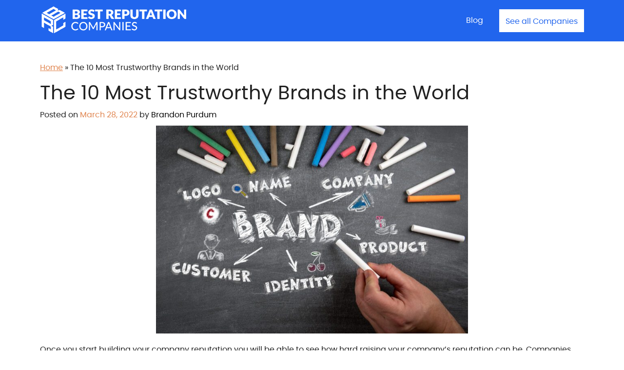

--- FILE ---
content_type: text/html; charset=UTF-8
request_url: https://bestreputationcompanies.com/10-most-trustworthy-brands/
body_size: 31811
content:
<!DOCTYPE html>
<html lang="en-US">
<head> <script>
var gform;gform||(document.addEventListener("gform_main_scripts_loaded",function(){gform.scriptsLoaded=!0}),document.addEventListener("gform/theme/scripts_loaded",function(){gform.themeScriptsLoaded=!0}),window.addEventListener("DOMContentLoaded",function(){gform.domLoaded=!0}),gform={domLoaded:!1,scriptsLoaded:!1,themeScriptsLoaded:!1,isFormEditor:()=>"function"==typeof InitializeEditor,callIfLoaded:function(o){return!(!gform.domLoaded||!gform.scriptsLoaded||!gform.themeScriptsLoaded&&!gform.isFormEditor()||(gform.isFormEditor()&&console.warn("The use of gform.initializeOnLoaded() is deprecated in the form editor context and will be removed in Gravity Forms 3.1."),o(),0))},initializeOnLoaded:function(o){gform.callIfLoaded(o)||(document.addEventListener("gform_main_scripts_loaded",()=>{gform.scriptsLoaded=!0,gform.callIfLoaded(o)}),document.addEventListener("gform/theme/scripts_loaded",()=>{gform.themeScriptsLoaded=!0,gform.callIfLoaded(o)}),window.addEventListener("DOMContentLoaded",()=>{gform.domLoaded=!0,gform.callIfLoaded(o)}))},hooks:{action:{},filter:{}},addAction:function(o,r,e,t){gform.addHook("action",o,r,e,t)},addFilter:function(o,r,e,t){gform.addHook("filter",o,r,e,t)},doAction:function(o){gform.doHook("action",o,arguments)},applyFilters:function(o){return gform.doHook("filter",o,arguments)},removeAction:function(o,r){gform.removeHook("action",o,r)},removeFilter:function(o,r,e){gform.removeHook("filter",o,r,e)},addHook:function(o,r,e,t,n){null==gform.hooks[o][r]&&(gform.hooks[o][r]=[]);var d=gform.hooks[o][r];null==n&&(n=r+"_"+d.length),gform.hooks[o][r].push({tag:n,callable:e,priority:t=null==t?10:t})},doHook:function(r,o,e){var t;if(e=Array.prototype.slice.call(e,1),null!=gform.hooks[r][o]&&((o=gform.hooks[r][o]).sort(function(o,r){return o.priority-r.priority}),o.forEach(function(o){"function"!=typeof(t=o.callable)&&(t=window[t]),"action"==r?t.apply(null,e):e[0]=t.apply(null,e)})),"filter"==r)return e[0]},removeHook:function(o,r,t,n){var e;null!=gform.hooks[o][r]&&(e=(e=gform.hooks[o][r]).filter(function(o,r,e){return!!(null!=n&&n!=o.tag||null!=t&&t!=o.priority)}),gform.hooks[o][r]=e)}});
</script>
<meta charset="UTF-8"><script>if(navigator.userAgent.match(/MSIE|Internet Explorer/i)||navigator.userAgent.match(/Trident\/7\..*?rv:11/i)){var href=document.location.href;if(!href.match(/[?&]nowprocket/)){if(href.indexOf("?")==-1){if(href.indexOf("#")==-1){document.location.href=href+"?nowprocket=1"}else{document.location.href=href.replace("#","?nowprocket=1#")}}else{if(href.indexOf("#")==-1){document.location.href=href+"&nowprocket=1"}else{document.location.href=href.replace("#","&nowprocket=1#")}}}}</script><script>(()=>{class RocketLazyLoadScripts{constructor(){this.v="2.0.4",this.userEvents=["keydown","keyup","mousedown","mouseup","mousemove","mouseover","mouseout","touchmove","touchstart","touchend","touchcancel","wheel","click","dblclick","input"],this.attributeEvents=["onblur","onclick","oncontextmenu","ondblclick","onfocus","onmousedown","onmouseenter","onmouseleave","onmousemove","onmouseout","onmouseover","onmouseup","onmousewheel","onscroll","onsubmit"]}async t(){this.i(),this.o(),/iP(ad|hone)/.test(navigator.userAgent)&&this.h(),this.u(),this.l(this),this.m(),this.k(this),this.p(this),this._(),await Promise.all([this.R(),this.L()]),this.lastBreath=Date.now(),this.S(this),this.P(),this.D(),this.O(),this.M(),await this.C(this.delayedScripts.normal),await this.C(this.delayedScripts.defer),await this.C(this.delayedScripts.async),await this.T(),await this.F(),await this.j(),await this.A(),window.dispatchEvent(new Event("rocket-allScriptsLoaded")),this.everythingLoaded=!0,this.lastTouchEnd&&await new Promise(t=>setTimeout(t,500-Date.now()+this.lastTouchEnd)),this.I(),this.H(),this.U(),this.W()}i(){this.CSPIssue=sessionStorage.getItem("rocketCSPIssue"),document.addEventListener("securitypolicyviolation",t=>{this.CSPIssue||"script-src-elem"!==t.violatedDirective||"data"!==t.blockedURI||(this.CSPIssue=!0,sessionStorage.setItem("rocketCSPIssue",!0))},{isRocket:!0})}o(){window.addEventListener("pageshow",t=>{this.persisted=t.persisted,this.realWindowLoadedFired=!0},{isRocket:!0}),window.addEventListener("pagehide",()=>{this.onFirstUserAction=null},{isRocket:!0})}h(){let t;function e(e){t=e}window.addEventListener("touchstart",e,{isRocket:!0}),window.addEventListener("touchend",function i(o){o.changedTouches[0]&&t.changedTouches[0]&&Math.abs(o.changedTouches[0].pageX-t.changedTouches[0].pageX)<10&&Math.abs(o.changedTouches[0].pageY-t.changedTouches[0].pageY)<10&&o.timeStamp-t.timeStamp<200&&(window.removeEventListener("touchstart",e,{isRocket:!0}),window.removeEventListener("touchend",i,{isRocket:!0}),"INPUT"===o.target.tagName&&"text"===o.target.type||(o.target.dispatchEvent(new TouchEvent("touchend",{target:o.target,bubbles:!0})),o.target.dispatchEvent(new MouseEvent("mouseover",{target:o.target,bubbles:!0})),o.target.dispatchEvent(new PointerEvent("click",{target:o.target,bubbles:!0,cancelable:!0,detail:1,clientX:o.changedTouches[0].clientX,clientY:o.changedTouches[0].clientY})),event.preventDefault()))},{isRocket:!0})}q(t){this.userActionTriggered||("mousemove"!==t.type||this.firstMousemoveIgnored?"keyup"===t.type||"mouseover"===t.type||"mouseout"===t.type||(this.userActionTriggered=!0,this.onFirstUserAction&&this.onFirstUserAction()):this.firstMousemoveIgnored=!0),"click"===t.type&&t.preventDefault(),t.stopPropagation(),t.stopImmediatePropagation(),"touchstart"===this.lastEvent&&"touchend"===t.type&&(this.lastTouchEnd=Date.now()),"click"===t.type&&(this.lastTouchEnd=0),this.lastEvent=t.type,t.composedPath&&t.composedPath()[0].getRootNode()instanceof ShadowRoot&&(t.rocketTarget=t.composedPath()[0]),this.savedUserEvents.push(t)}u(){this.savedUserEvents=[],this.userEventHandler=this.q.bind(this),this.userEvents.forEach(t=>window.addEventListener(t,this.userEventHandler,{passive:!1,isRocket:!0})),document.addEventListener("visibilitychange",this.userEventHandler,{isRocket:!0})}U(){this.userEvents.forEach(t=>window.removeEventListener(t,this.userEventHandler,{passive:!1,isRocket:!0})),document.removeEventListener("visibilitychange",this.userEventHandler,{isRocket:!0}),this.savedUserEvents.forEach(t=>{(t.rocketTarget||t.target).dispatchEvent(new window[t.constructor.name](t.type,t))})}m(){const t="return false",e=Array.from(this.attributeEvents,t=>"data-rocket-"+t),i="["+this.attributeEvents.join("],[")+"]",o="[data-rocket-"+this.attributeEvents.join("],[data-rocket-")+"]",s=(e,i,o)=>{o&&o!==t&&(e.setAttribute("data-rocket-"+i,o),e["rocket"+i]=new Function("event",o),e.setAttribute(i,t))};new MutationObserver(t=>{for(const n of t)"attributes"===n.type&&(n.attributeName.startsWith("data-rocket-")||this.everythingLoaded?n.attributeName.startsWith("data-rocket-")&&this.everythingLoaded&&this.N(n.target,n.attributeName.substring(12)):s(n.target,n.attributeName,n.target.getAttribute(n.attributeName))),"childList"===n.type&&n.addedNodes.forEach(t=>{if(t.nodeType===Node.ELEMENT_NODE)if(this.everythingLoaded)for(const i of[t,...t.querySelectorAll(o)])for(const t of i.getAttributeNames())e.includes(t)&&this.N(i,t.substring(12));else for(const e of[t,...t.querySelectorAll(i)])for(const t of e.getAttributeNames())this.attributeEvents.includes(t)&&s(e,t,e.getAttribute(t))})}).observe(document,{subtree:!0,childList:!0,attributeFilter:[...this.attributeEvents,...e]})}I(){this.attributeEvents.forEach(t=>{document.querySelectorAll("[data-rocket-"+t+"]").forEach(e=>{this.N(e,t)})})}N(t,e){const i=t.getAttribute("data-rocket-"+e);i&&(t.setAttribute(e,i),t.removeAttribute("data-rocket-"+e))}k(t){Object.defineProperty(HTMLElement.prototype,"onclick",{get(){return this.rocketonclick||null},set(e){this.rocketonclick=e,this.setAttribute(t.everythingLoaded?"onclick":"data-rocket-onclick","this.rocketonclick(event)")}})}S(t){function e(e,i){let o=e[i];e[i]=null,Object.defineProperty(e,i,{get:()=>o,set(s){t.everythingLoaded?o=s:e["rocket"+i]=o=s}})}e(document,"onreadystatechange"),e(window,"onload"),e(window,"onpageshow");try{Object.defineProperty(document,"readyState",{get:()=>t.rocketReadyState,set(e){t.rocketReadyState=e},configurable:!0}),document.readyState="loading"}catch(t){console.log("WPRocket DJE readyState conflict, bypassing")}}l(t){this.originalAddEventListener=EventTarget.prototype.addEventListener,this.originalRemoveEventListener=EventTarget.prototype.removeEventListener,this.savedEventListeners=[],EventTarget.prototype.addEventListener=function(e,i,o){o&&o.isRocket||!t.B(e,this)&&!t.userEvents.includes(e)||t.B(e,this)&&!t.userActionTriggered||e.startsWith("rocket-")||t.everythingLoaded?t.originalAddEventListener.call(this,e,i,o):(t.savedEventListeners.push({target:this,remove:!1,type:e,func:i,options:o}),"mouseenter"!==e&&"mouseleave"!==e||t.originalAddEventListener.call(this,e,t.savedUserEvents.push,o))},EventTarget.prototype.removeEventListener=function(e,i,o){o&&o.isRocket||!t.B(e,this)&&!t.userEvents.includes(e)||t.B(e,this)&&!t.userActionTriggered||e.startsWith("rocket-")||t.everythingLoaded?t.originalRemoveEventListener.call(this,e,i,o):t.savedEventListeners.push({target:this,remove:!0,type:e,func:i,options:o})}}J(t,e){this.savedEventListeners=this.savedEventListeners.filter(i=>{let o=i.type,s=i.target||window;return e!==o||t!==s||(this.B(o,s)&&(i.type="rocket-"+o),this.$(i),!1)})}H(){EventTarget.prototype.addEventListener=this.originalAddEventListener,EventTarget.prototype.removeEventListener=this.originalRemoveEventListener,this.savedEventListeners.forEach(t=>this.$(t))}$(t){t.remove?this.originalRemoveEventListener.call(t.target,t.type,t.func,t.options):this.originalAddEventListener.call(t.target,t.type,t.func,t.options)}p(t){let e;function i(e){return t.everythingLoaded?e:e.split(" ").map(t=>"load"===t||t.startsWith("load.")?"rocket-jquery-load":t).join(" ")}function o(o){function s(e){const s=o.fn[e];o.fn[e]=o.fn.init.prototype[e]=function(){return this[0]===window&&t.userActionTriggered&&("string"==typeof arguments[0]||arguments[0]instanceof String?arguments[0]=i(arguments[0]):"object"==typeof arguments[0]&&Object.keys(arguments[0]).forEach(t=>{const e=arguments[0][t];delete arguments[0][t],arguments[0][i(t)]=e})),s.apply(this,arguments),this}}if(o&&o.fn&&!t.allJQueries.includes(o)){const e={DOMContentLoaded:[],"rocket-DOMContentLoaded":[]};for(const t in e)document.addEventListener(t,()=>{e[t].forEach(t=>t())},{isRocket:!0});o.fn.ready=o.fn.init.prototype.ready=function(i){function s(){parseInt(o.fn.jquery)>2?setTimeout(()=>i.bind(document)(o)):i.bind(document)(o)}return"function"==typeof i&&(t.realDomReadyFired?!t.userActionTriggered||t.fauxDomReadyFired?s():e["rocket-DOMContentLoaded"].push(s):e.DOMContentLoaded.push(s)),o([])},s("on"),s("one"),s("off"),t.allJQueries.push(o)}e=o}t.allJQueries=[],o(window.jQuery),Object.defineProperty(window,"jQuery",{get:()=>e,set(t){o(t)}})}P(){const t=new Map;document.write=document.writeln=function(e){const i=document.currentScript,o=document.createRange(),s=i.parentElement;let n=t.get(i);void 0===n&&(n=i.nextSibling,t.set(i,n));const c=document.createDocumentFragment();o.setStart(c,0),c.appendChild(o.createContextualFragment(e)),s.insertBefore(c,n)}}async R(){return new Promise(t=>{this.userActionTriggered?t():this.onFirstUserAction=t})}async L(){return new Promise(t=>{document.addEventListener("DOMContentLoaded",()=>{this.realDomReadyFired=!0,t()},{isRocket:!0})})}async j(){return this.realWindowLoadedFired?Promise.resolve():new Promise(t=>{window.addEventListener("load",t,{isRocket:!0})})}M(){this.pendingScripts=[];this.scriptsMutationObserver=new MutationObserver(t=>{for(const e of t)e.addedNodes.forEach(t=>{"SCRIPT"!==t.tagName||t.noModule||t.isWPRocket||this.pendingScripts.push({script:t,promise:new Promise(e=>{const i=()=>{const i=this.pendingScripts.findIndex(e=>e.script===t);i>=0&&this.pendingScripts.splice(i,1),e()};t.addEventListener("load",i,{isRocket:!0}),t.addEventListener("error",i,{isRocket:!0}),setTimeout(i,1e3)})})})}),this.scriptsMutationObserver.observe(document,{childList:!0,subtree:!0})}async F(){await this.X(),this.pendingScripts.length?(await this.pendingScripts[0].promise,await this.F()):this.scriptsMutationObserver.disconnect()}D(){this.delayedScripts={normal:[],async:[],defer:[]},document.querySelectorAll("script[type$=rocketlazyloadscript]").forEach(t=>{t.hasAttribute("data-rocket-src")?t.hasAttribute("async")&&!1!==t.async?this.delayedScripts.async.push(t):t.hasAttribute("defer")&&!1!==t.defer||"module"===t.getAttribute("data-rocket-type")?this.delayedScripts.defer.push(t):this.delayedScripts.normal.push(t):this.delayedScripts.normal.push(t)})}async _(){await this.L();let t=[];document.querySelectorAll("script[type$=rocketlazyloadscript][data-rocket-src]").forEach(e=>{let i=e.getAttribute("data-rocket-src");if(i&&!i.startsWith("data:")){i.startsWith("//")&&(i=location.protocol+i);try{const o=new URL(i).origin;o!==location.origin&&t.push({src:o,crossOrigin:e.crossOrigin||"module"===e.getAttribute("data-rocket-type")})}catch(t){}}}),t=[...new Map(t.map(t=>[JSON.stringify(t),t])).values()],this.Y(t,"preconnect")}async G(t){if(await this.K(),!0!==t.noModule||!("noModule"in HTMLScriptElement.prototype))return new Promise(e=>{let i;function o(){(i||t).setAttribute("data-rocket-status","executed"),e()}try{if(navigator.userAgent.includes("Firefox/")||""===navigator.vendor||this.CSPIssue)i=document.createElement("script"),[...t.attributes].forEach(t=>{let e=t.nodeName;"type"!==e&&("data-rocket-type"===e&&(e="type"),"data-rocket-src"===e&&(e="src"),i.setAttribute(e,t.nodeValue))}),t.text&&(i.text=t.text),t.nonce&&(i.nonce=t.nonce),i.hasAttribute("src")?(i.addEventListener("load",o,{isRocket:!0}),i.addEventListener("error",()=>{i.setAttribute("data-rocket-status","failed-network"),e()},{isRocket:!0}),setTimeout(()=>{i.isConnected||e()},1)):(i.text=t.text,o()),i.isWPRocket=!0,t.parentNode.replaceChild(i,t);else{const i=t.getAttribute("data-rocket-type"),s=t.getAttribute("data-rocket-src");i?(t.type=i,t.removeAttribute("data-rocket-type")):t.removeAttribute("type"),t.addEventListener("load",o,{isRocket:!0}),t.addEventListener("error",i=>{this.CSPIssue&&i.target.src.startsWith("data:")?(console.log("WPRocket: CSP fallback activated"),t.removeAttribute("src"),this.G(t).then(e)):(t.setAttribute("data-rocket-status","failed-network"),e())},{isRocket:!0}),s?(t.fetchPriority="high",t.removeAttribute("data-rocket-src"),t.src=s):t.src="data:text/javascript;base64,"+window.btoa(unescape(encodeURIComponent(t.text)))}}catch(i){t.setAttribute("data-rocket-status","failed-transform"),e()}});t.setAttribute("data-rocket-status","skipped")}async C(t){const e=t.shift();return e?(e.isConnected&&await this.G(e),this.C(t)):Promise.resolve()}O(){this.Y([...this.delayedScripts.normal,...this.delayedScripts.defer,...this.delayedScripts.async],"preload")}Y(t,e){this.trash=this.trash||[];let i=!0;var o=document.createDocumentFragment();t.forEach(t=>{const s=t.getAttribute&&t.getAttribute("data-rocket-src")||t.src;if(s&&!s.startsWith("data:")){const n=document.createElement("link");n.href=s,n.rel=e,"preconnect"!==e&&(n.as="script",n.fetchPriority=i?"high":"low"),t.getAttribute&&"module"===t.getAttribute("data-rocket-type")&&(n.crossOrigin=!0),t.crossOrigin&&(n.crossOrigin=t.crossOrigin),t.integrity&&(n.integrity=t.integrity),t.nonce&&(n.nonce=t.nonce),o.appendChild(n),this.trash.push(n),i=!1}}),document.head.appendChild(o)}W(){this.trash.forEach(t=>t.remove())}async T(){try{document.readyState="interactive"}catch(t){}this.fauxDomReadyFired=!0;try{await this.K(),this.J(document,"readystatechange"),document.dispatchEvent(new Event("rocket-readystatechange")),await this.K(),document.rocketonreadystatechange&&document.rocketonreadystatechange(),await this.K(),this.J(document,"DOMContentLoaded"),document.dispatchEvent(new Event("rocket-DOMContentLoaded")),await this.K(),this.J(window,"DOMContentLoaded"),window.dispatchEvent(new Event("rocket-DOMContentLoaded"))}catch(t){console.error(t)}}async A(){try{document.readyState="complete"}catch(t){}try{await this.K(),this.J(document,"readystatechange"),document.dispatchEvent(new Event("rocket-readystatechange")),await this.K(),document.rocketonreadystatechange&&document.rocketonreadystatechange(),await this.K(),this.J(window,"load"),window.dispatchEvent(new Event("rocket-load")),await this.K(),window.rocketonload&&window.rocketonload(),await this.K(),this.allJQueries.forEach(t=>t(window).trigger("rocket-jquery-load")),await this.K(),this.J(window,"pageshow");const t=new Event("rocket-pageshow");t.persisted=this.persisted,window.dispatchEvent(t),await this.K(),window.rocketonpageshow&&window.rocketonpageshow({persisted:this.persisted})}catch(t){console.error(t)}}async K(){Date.now()-this.lastBreath>45&&(await this.X(),this.lastBreath=Date.now())}async X(){return document.hidden?new Promise(t=>setTimeout(t)):new Promise(t=>requestAnimationFrame(t))}B(t,e){return e===document&&"readystatechange"===t||(e===document&&"DOMContentLoaded"===t||(e===window&&"DOMContentLoaded"===t||(e===window&&"load"===t||e===window&&"pageshow"===t)))}static run(){(new RocketLazyLoadScripts).t()}}RocketLazyLoadScripts.run()})();</script>
	
	<meta name="viewport" content="width=device-width, initial-scale=1, shrink-to-fit=no">
	<link rel="profile" href="https://gmpg.org/xfn/11">
	            <script type="rocketlazyloadscript" data-minify="1" async data-rocket-src='https://bestreputationcompanies.com/wp-content/cache/min/1/monitor/stat.js?ver=1766413177'>
            </script>
        <meta name='robots' content='index, follow, max-image-preview:large, max-snippet:-1, max-video-preview:-1' />

	<!-- This site is optimized with the Yoast SEO Premium plugin v19.5 (Yoast SEO v26.3) - https://yoast.com/wordpress/plugins/seo/ -->
	<title>Most Trustworthy Brands in the World: Top 10</title><link rel="preload" data-rocket-preload as="image" href="https://bestreputationcompanies.com/wp-content/uploads/2022/03/most_trustworthy_brands-1024x683.jpg" imagesrcset="https://bestreputationcompanies.com/wp-content/uploads/2022/03/most_trustworthy_brands-1024x683.jpg 1024w, https://bestreputationcompanies.com/wp-content/uploads/2022/03/most_trustworthy_brands-300x200.jpg 300w, https://bestreputationcompanies.com/wp-content/uploads/2022/03/most_trustworthy_brands-768x512.jpg 768w, https://bestreputationcompanies.com/wp-content/uploads/2022/03/most_trustworthy_brands.jpg 1254w" imagesizes="(max-width: 640px) 100vw, 640px" fetchpriority="high">
	<meta name="description" content="The most trustworthy brands in the world give you something to aspire to in your reputation journey and help ensure business success." />
	<link rel="canonical" href="https://bestreputationcompanies.com/10-most-trustworthy-brands/" />
	<meta property="og:locale" content="en_US" />
	<meta property="og:type" content="article" />
	<meta property="og:title" content="The 10 Most Trustworthy Brands in the World" />
	<meta property="og:description" content="The most trustworthy brands in the world give you something to aspire to in your reputation journey and help ensure business success." />
	<meta property="og:url" content="https://bestreputationcompanies.com/10-most-trustworthy-brands/" />
	<meta property="og:site_name" content="Best Reputation Companies" />
	<meta property="article:published_time" content="2022-03-28T15:36:54+00:00" />
	<meta property="og:image" content="https://bestreputationcompanies.com/wp-content/uploads/2022/03/most_trustworthy_brands.jpg" />
	<meta property="og:image:width" content="1254" />
	<meta property="og:image:height" content="836" />
	<meta property="og:image:type" content="image/jpeg" />
	<meta name="author" content="Brandon Purdum" />
	<meta name="twitter:card" content="summary_large_image" />
	<meta name="twitter:label1" content="Written by" />
	<meta name="twitter:data1" content="Brandon Purdum" />
	<meta name="twitter:label2" content="Est. reading time" />
	<meta name="twitter:data2" content="7 minutes" />
	<script type="application/ld+json" class="yoast-schema-graph">{"@context":"https://schema.org","@graph":[{"@type":"Article","@id":"https://bestreputationcompanies.com/10-most-trustworthy-brands/#article","isPartOf":{"@id":"https://bestreputationcompanies.com/10-most-trustworthy-brands/"},"author":{"name":"Brandon Purdum","@id":"https://bestreputationcompanies.com/#/schema/person/b976c502348fda649091810111e1807a"},"headline":"The 10 Most Trustworthy Brands in the World","datePublished":"2022-03-28T15:36:54+00:00","mainEntityOfPage":{"@id":"https://bestreputationcompanies.com/10-most-trustworthy-brands/"},"wordCount":1389,"publisher":{"@id":"https://bestreputationcompanies.com/#organization"},"image":{"@id":"https://bestreputationcompanies.com/10-most-trustworthy-brands/#primaryimage"},"thumbnailUrl":"https://bestreputationcompanies.com/wp-content/uploads/2022/03/most_trustworthy_brands.jpg","inLanguage":"en-US"},{"@type":"WebPage","@id":"https://bestreputationcompanies.com/10-most-trustworthy-brands/","url":"https://bestreputationcompanies.com/10-most-trustworthy-brands/","name":"Most Trustworthy Brands in the World: Top 10","isPartOf":{"@id":"https://bestreputationcompanies.com/#website"},"primaryImageOfPage":{"@id":"https://bestreputationcompanies.com/10-most-trustworthy-brands/#primaryimage"},"image":{"@id":"https://bestreputationcompanies.com/10-most-trustworthy-brands/#primaryimage"},"thumbnailUrl":"https://bestreputationcompanies.com/wp-content/uploads/2022/03/most_trustworthy_brands.jpg","datePublished":"2022-03-28T15:36:54+00:00","description":"The most trustworthy brands in the world give you something to aspire to in your reputation journey and help ensure business success.","breadcrumb":{"@id":"https://bestreputationcompanies.com/10-most-trustworthy-brands/#breadcrumb"},"inLanguage":"en-US","potentialAction":[{"@type":"ReadAction","target":["https://bestreputationcompanies.com/10-most-trustworthy-brands/"]}]},{"@type":"ImageObject","inLanguage":"en-US","@id":"https://bestreputationcompanies.com/10-most-trustworthy-brands/#primaryimage","url":"https://bestreputationcompanies.com/wp-content/uploads/2022/03/most_trustworthy_brands.jpg","contentUrl":"https://bestreputationcompanies.com/wp-content/uploads/2022/03/most_trustworthy_brands.jpg","width":1254,"height":836,"caption":"Most trustworthy brands in the world"},{"@type":"BreadcrumbList","@id":"https://bestreputationcompanies.com/10-most-trustworthy-brands/#breadcrumb","itemListElement":[{"@type":"ListItem","position":1,"name":"Home","item":"https://bestreputationcompanies.com/"},{"@type":"ListItem","position":2,"name":"The 10 Most Trustworthy Brands in the World"}]},{"@type":"WebSite","@id":"https://bestreputationcompanies.com/#website","url":"https://bestreputationcompanies.com/","name":"Best Reputation Companies","description":"","publisher":{"@id":"https://bestreputationcompanies.com/#organization"},"potentialAction":[{"@type":"SearchAction","target":{"@type":"EntryPoint","urlTemplate":"https://bestreputationcompanies.com/?s={search_term_string}"},"query-input":{"@type":"PropertyValueSpecification","valueRequired":true,"valueName":"search_term_string"}}],"inLanguage":"en-US"},{"@type":"Organization","@id":"https://bestreputationcompanies.com/#organization","name":"Best Reputation Companies","url":"https://bestreputationcompanies.com/","logo":{"@type":"ImageObject","inLanguage":"en-US","@id":"https://bestreputationcompanies.com/#/schema/logo/image/","url":"https://bestreputationcompanies.com/wp-content/uploads/2022/02/logo-brc.png","contentUrl":"https://bestreputationcompanies.com/wp-content/uploads/2022/02/logo-brc.png","width":900,"height":200,"caption":"Best Reputation Companies"},"image":{"@id":"https://bestreputationcompanies.com/#/schema/logo/image/"}},{"@type":"Person","@id":"https://bestreputationcompanies.com/#/schema/person/b976c502348fda649091810111e1807a","name":"Brandon Purdum","image":{"@type":"ImageObject","inLanguage":"en-US","@id":"https://bestreputationcompanies.com/#/schema/person/image/","url":"https://secure.gravatar.com/avatar/7cbfd6383c803b0c048774c970dc999dd86f8d34994ae72bfef670e6523987fc?s=96&d=mm&r=g","contentUrl":"https://secure.gravatar.com/avatar/7cbfd6383c803b0c048774c970dc999dd86f8d34994ae72bfef670e6523987fc?s=96&d=mm&r=g","caption":"Brandon Purdum"},"url":"https://bestreputationcompanies.com/author/brandon-purdum/"}]}</script>
	<!-- / Yoast SEO Premium plugin. -->


<link rel='dns-prefetch' href='//tracker.gaconnector.com' />

<link rel="alternate" type="application/rss+xml" title="Best Reputation Companies &raquo; Feed" href="https://bestreputationcompanies.com/feed/" />
<link rel="alternate" type="application/rss+xml" title="Best Reputation Companies &raquo; Comments Feed" href="https://bestreputationcompanies.com/comments/feed/" />
<link rel="alternate" title="oEmbed (JSON)" type="application/json+oembed" href="https://bestreputationcompanies.com/wp-json/oembed/1.0/embed?url=https%3A%2F%2Fbestreputationcompanies.com%2F10-most-trustworthy-brands%2F" />
<link rel="alternate" title="oEmbed (XML)" type="text/xml+oembed" href="https://bestreputationcompanies.com/wp-json/oembed/1.0/embed?url=https%3A%2F%2Fbestreputationcompanies.com%2F10-most-trustworthy-brands%2F&#038;format=xml" />
<style id='wp-img-auto-sizes-contain-inline-css'>
img:is([sizes=auto i],[sizes^="auto," i]){contain-intrinsic-size:3000px 1500px}
/*# sourceURL=wp-img-auto-sizes-contain-inline-css */
</style>
<style id='wp-emoji-styles-inline-css'>

	img.wp-smiley, img.emoji {
		display: inline !important;
		border: none !important;
		box-shadow: none !important;
		height: 1em !important;
		width: 1em !important;
		margin: 0 0.07em !important;
		vertical-align: -0.1em !important;
		background: none !important;
		padding: 0 !important;
	}
/*# sourceURL=wp-emoji-styles-inline-css */
</style>
<style id='wp-block-library-inline-css'>
:root{--wp-block-synced-color:#7a00df;--wp-block-synced-color--rgb:122,0,223;--wp-bound-block-color:var(--wp-block-synced-color);--wp-editor-canvas-background:#ddd;--wp-admin-theme-color:#007cba;--wp-admin-theme-color--rgb:0,124,186;--wp-admin-theme-color-darker-10:#006ba1;--wp-admin-theme-color-darker-10--rgb:0,107,160.5;--wp-admin-theme-color-darker-20:#005a87;--wp-admin-theme-color-darker-20--rgb:0,90,135;--wp-admin-border-width-focus:2px}@media (min-resolution:192dpi){:root{--wp-admin-border-width-focus:1.5px}}.wp-element-button{cursor:pointer}:root .has-very-light-gray-background-color{background-color:#eee}:root .has-very-dark-gray-background-color{background-color:#313131}:root .has-very-light-gray-color{color:#eee}:root .has-very-dark-gray-color{color:#313131}:root .has-vivid-green-cyan-to-vivid-cyan-blue-gradient-background{background:linear-gradient(135deg,#00d084,#0693e3)}:root .has-purple-crush-gradient-background{background:linear-gradient(135deg,#34e2e4,#4721fb 50%,#ab1dfe)}:root .has-hazy-dawn-gradient-background{background:linear-gradient(135deg,#faaca8,#dad0ec)}:root .has-subdued-olive-gradient-background{background:linear-gradient(135deg,#fafae1,#67a671)}:root .has-atomic-cream-gradient-background{background:linear-gradient(135deg,#fdd79a,#004a59)}:root .has-nightshade-gradient-background{background:linear-gradient(135deg,#330968,#31cdcf)}:root .has-midnight-gradient-background{background:linear-gradient(135deg,#020381,#2874fc)}:root{--wp--preset--font-size--normal:16px;--wp--preset--font-size--huge:42px}.has-regular-font-size{font-size:1em}.has-larger-font-size{font-size:2.625em}.has-normal-font-size{font-size:var(--wp--preset--font-size--normal)}.has-huge-font-size{font-size:var(--wp--preset--font-size--huge)}.has-text-align-center{text-align:center}.has-text-align-left{text-align:left}.has-text-align-right{text-align:right}.has-fit-text{white-space:nowrap!important}#end-resizable-editor-section{display:none}.aligncenter{clear:both}.items-justified-left{justify-content:flex-start}.items-justified-center{justify-content:center}.items-justified-right{justify-content:flex-end}.items-justified-space-between{justify-content:space-between}.screen-reader-text{border:0;clip-path:inset(50%);height:1px;margin:-1px;overflow:hidden;padding:0;position:absolute;width:1px;word-wrap:normal!important}.screen-reader-text:focus{background-color:#ddd;clip-path:none;color:#444;display:block;font-size:1em;height:auto;left:5px;line-height:normal;padding:15px 23px 14px;text-decoration:none;top:5px;width:auto;z-index:100000}html :where(.has-border-color){border-style:solid}html :where([style*=border-top-color]){border-top-style:solid}html :where([style*=border-right-color]){border-right-style:solid}html :where([style*=border-bottom-color]){border-bottom-style:solid}html :where([style*=border-left-color]){border-left-style:solid}html :where([style*=border-width]){border-style:solid}html :where([style*=border-top-width]){border-top-style:solid}html :where([style*=border-right-width]){border-right-style:solid}html :where([style*=border-bottom-width]){border-bottom-style:solid}html :where([style*=border-left-width]){border-left-style:solid}html :where(img[class*=wp-image-]){height:auto;max-width:100%}:where(figure){margin:0 0 1em}html :where(.is-position-sticky){--wp-admin--admin-bar--position-offset:var(--wp-admin--admin-bar--height,0px)}@media screen and (max-width:600px){html :where(.is-position-sticky){--wp-admin--admin-bar--position-offset:0px}}

/*# sourceURL=wp-block-library-inline-css */
</style><style id='global-styles-inline-css'>
:root{--wp--preset--aspect-ratio--square: 1;--wp--preset--aspect-ratio--4-3: 4/3;--wp--preset--aspect-ratio--3-4: 3/4;--wp--preset--aspect-ratio--3-2: 3/2;--wp--preset--aspect-ratio--2-3: 2/3;--wp--preset--aspect-ratio--16-9: 16/9;--wp--preset--aspect-ratio--9-16: 9/16;--wp--preset--color--black: #000000;--wp--preset--color--cyan-bluish-gray: #abb8c3;--wp--preset--color--white: #fff;--wp--preset--color--pale-pink: #f78da7;--wp--preset--color--vivid-red: #cf2e2e;--wp--preset--color--luminous-vivid-orange: #ff6900;--wp--preset--color--luminous-vivid-amber: #fcb900;--wp--preset--color--light-green-cyan: #7bdcb5;--wp--preset--color--vivid-green-cyan: #00d084;--wp--preset--color--pale-cyan-blue: #8ed1fc;--wp--preset--color--vivid-cyan-blue: #0693e3;--wp--preset--color--vivid-purple: #9b51e0;--wp--preset--color--blue: #0d6efd;--wp--preset--color--indigo: #6610f2;--wp--preset--color--purple: #5533ff;--wp--preset--color--pink: #d63384;--wp--preset--color--red: #dc3545;--wp--preset--color--orange: #fd7e14;--wp--preset--color--yellow: #ffc107;--wp--preset--color--green: #198754;--wp--preset--color--teal: #20c997;--wp--preset--color--cyan: #0dcaf0;--wp--preset--color--gray: #6c757d;--wp--preset--color--gray-dark: #343a40;--wp--preset--gradient--vivid-cyan-blue-to-vivid-purple: linear-gradient(135deg,rgb(6,147,227) 0%,rgb(155,81,224) 100%);--wp--preset--gradient--light-green-cyan-to-vivid-green-cyan: linear-gradient(135deg,rgb(122,220,180) 0%,rgb(0,208,130) 100%);--wp--preset--gradient--luminous-vivid-amber-to-luminous-vivid-orange: linear-gradient(135deg,rgb(252,185,0) 0%,rgb(255,105,0) 100%);--wp--preset--gradient--luminous-vivid-orange-to-vivid-red: linear-gradient(135deg,rgb(255,105,0) 0%,rgb(207,46,46) 100%);--wp--preset--gradient--very-light-gray-to-cyan-bluish-gray: linear-gradient(135deg,rgb(238,238,238) 0%,rgb(169,184,195) 100%);--wp--preset--gradient--cool-to-warm-spectrum: linear-gradient(135deg,rgb(74,234,220) 0%,rgb(151,120,209) 20%,rgb(207,42,186) 40%,rgb(238,44,130) 60%,rgb(251,105,98) 80%,rgb(254,248,76) 100%);--wp--preset--gradient--blush-light-purple: linear-gradient(135deg,rgb(255,206,236) 0%,rgb(152,150,240) 100%);--wp--preset--gradient--blush-bordeaux: linear-gradient(135deg,rgb(254,205,165) 0%,rgb(254,45,45) 50%,rgb(107,0,62) 100%);--wp--preset--gradient--luminous-dusk: linear-gradient(135deg,rgb(255,203,112) 0%,rgb(199,81,192) 50%,rgb(65,88,208) 100%);--wp--preset--gradient--pale-ocean: linear-gradient(135deg,rgb(255,245,203) 0%,rgb(182,227,212) 50%,rgb(51,167,181) 100%);--wp--preset--gradient--electric-grass: linear-gradient(135deg,rgb(202,248,128) 0%,rgb(113,206,126) 100%);--wp--preset--gradient--midnight: linear-gradient(135deg,rgb(2,3,129) 0%,rgb(40,116,252) 100%);--wp--preset--font-size--small: 13px;--wp--preset--font-size--medium: 20px;--wp--preset--font-size--large: 36px;--wp--preset--font-size--x-large: 42px;--wp--preset--spacing--20: 0.44rem;--wp--preset--spacing--30: 0.67rem;--wp--preset--spacing--40: 1rem;--wp--preset--spacing--50: 1.5rem;--wp--preset--spacing--60: 2.25rem;--wp--preset--spacing--70: 3.38rem;--wp--preset--spacing--80: 5.06rem;--wp--preset--shadow--natural: 6px 6px 9px rgba(0, 0, 0, 0.2);--wp--preset--shadow--deep: 12px 12px 50px rgba(0, 0, 0, 0.4);--wp--preset--shadow--sharp: 6px 6px 0px rgba(0, 0, 0, 0.2);--wp--preset--shadow--outlined: 6px 6px 0px -3px rgb(255, 255, 255), 6px 6px rgb(0, 0, 0);--wp--preset--shadow--crisp: 6px 6px 0px rgb(0, 0, 0);}:where(.is-layout-flex){gap: 0.5em;}:where(.is-layout-grid){gap: 0.5em;}body .is-layout-flex{display: flex;}.is-layout-flex{flex-wrap: wrap;align-items: center;}.is-layout-flex > :is(*, div){margin: 0;}body .is-layout-grid{display: grid;}.is-layout-grid > :is(*, div){margin: 0;}:where(.wp-block-columns.is-layout-flex){gap: 2em;}:where(.wp-block-columns.is-layout-grid){gap: 2em;}:where(.wp-block-post-template.is-layout-flex){gap: 1.25em;}:where(.wp-block-post-template.is-layout-grid){gap: 1.25em;}.has-black-color{color: var(--wp--preset--color--black) !important;}.has-cyan-bluish-gray-color{color: var(--wp--preset--color--cyan-bluish-gray) !important;}.has-white-color{color: var(--wp--preset--color--white) !important;}.has-pale-pink-color{color: var(--wp--preset--color--pale-pink) !important;}.has-vivid-red-color{color: var(--wp--preset--color--vivid-red) !important;}.has-luminous-vivid-orange-color{color: var(--wp--preset--color--luminous-vivid-orange) !important;}.has-luminous-vivid-amber-color{color: var(--wp--preset--color--luminous-vivid-amber) !important;}.has-light-green-cyan-color{color: var(--wp--preset--color--light-green-cyan) !important;}.has-vivid-green-cyan-color{color: var(--wp--preset--color--vivid-green-cyan) !important;}.has-pale-cyan-blue-color{color: var(--wp--preset--color--pale-cyan-blue) !important;}.has-vivid-cyan-blue-color{color: var(--wp--preset--color--vivid-cyan-blue) !important;}.has-vivid-purple-color{color: var(--wp--preset--color--vivid-purple) !important;}.has-black-background-color{background-color: var(--wp--preset--color--black) !important;}.has-cyan-bluish-gray-background-color{background-color: var(--wp--preset--color--cyan-bluish-gray) !important;}.has-white-background-color{background-color: var(--wp--preset--color--white) !important;}.has-pale-pink-background-color{background-color: var(--wp--preset--color--pale-pink) !important;}.has-vivid-red-background-color{background-color: var(--wp--preset--color--vivid-red) !important;}.has-luminous-vivid-orange-background-color{background-color: var(--wp--preset--color--luminous-vivid-orange) !important;}.has-luminous-vivid-amber-background-color{background-color: var(--wp--preset--color--luminous-vivid-amber) !important;}.has-light-green-cyan-background-color{background-color: var(--wp--preset--color--light-green-cyan) !important;}.has-vivid-green-cyan-background-color{background-color: var(--wp--preset--color--vivid-green-cyan) !important;}.has-pale-cyan-blue-background-color{background-color: var(--wp--preset--color--pale-cyan-blue) !important;}.has-vivid-cyan-blue-background-color{background-color: var(--wp--preset--color--vivid-cyan-blue) !important;}.has-vivid-purple-background-color{background-color: var(--wp--preset--color--vivid-purple) !important;}.has-black-border-color{border-color: var(--wp--preset--color--black) !important;}.has-cyan-bluish-gray-border-color{border-color: var(--wp--preset--color--cyan-bluish-gray) !important;}.has-white-border-color{border-color: var(--wp--preset--color--white) !important;}.has-pale-pink-border-color{border-color: var(--wp--preset--color--pale-pink) !important;}.has-vivid-red-border-color{border-color: var(--wp--preset--color--vivid-red) !important;}.has-luminous-vivid-orange-border-color{border-color: var(--wp--preset--color--luminous-vivid-orange) !important;}.has-luminous-vivid-amber-border-color{border-color: var(--wp--preset--color--luminous-vivid-amber) !important;}.has-light-green-cyan-border-color{border-color: var(--wp--preset--color--light-green-cyan) !important;}.has-vivid-green-cyan-border-color{border-color: var(--wp--preset--color--vivid-green-cyan) !important;}.has-pale-cyan-blue-border-color{border-color: var(--wp--preset--color--pale-cyan-blue) !important;}.has-vivid-cyan-blue-border-color{border-color: var(--wp--preset--color--vivid-cyan-blue) !important;}.has-vivid-purple-border-color{border-color: var(--wp--preset--color--vivid-purple) !important;}.has-vivid-cyan-blue-to-vivid-purple-gradient-background{background: var(--wp--preset--gradient--vivid-cyan-blue-to-vivid-purple) !important;}.has-light-green-cyan-to-vivid-green-cyan-gradient-background{background: var(--wp--preset--gradient--light-green-cyan-to-vivid-green-cyan) !important;}.has-luminous-vivid-amber-to-luminous-vivid-orange-gradient-background{background: var(--wp--preset--gradient--luminous-vivid-amber-to-luminous-vivid-orange) !important;}.has-luminous-vivid-orange-to-vivid-red-gradient-background{background: var(--wp--preset--gradient--luminous-vivid-orange-to-vivid-red) !important;}.has-very-light-gray-to-cyan-bluish-gray-gradient-background{background: var(--wp--preset--gradient--very-light-gray-to-cyan-bluish-gray) !important;}.has-cool-to-warm-spectrum-gradient-background{background: var(--wp--preset--gradient--cool-to-warm-spectrum) !important;}.has-blush-light-purple-gradient-background{background: var(--wp--preset--gradient--blush-light-purple) !important;}.has-blush-bordeaux-gradient-background{background: var(--wp--preset--gradient--blush-bordeaux) !important;}.has-luminous-dusk-gradient-background{background: var(--wp--preset--gradient--luminous-dusk) !important;}.has-pale-ocean-gradient-background{background: var(--wp--preset--gradient--pale-ocean) !important;}.has-electric-grass-gradient-background{background: var(--wp--preset--gradient--electric-grass) !important;}.has-midnight-gradient-background{background: var(--wp--preset--gradient--midnight) !important;}.has-small-font-size{font-size: var(--wp--preset--font-size--small) !important;}.has-medium-font-size{font-size: var(--wp--preset--font-size--medium) !important;}.has-large-font-size{font-size: var(--wp--preset--font-size--large) !important;}.has-x-large-font-size{font-size: var(--wp--preset--font-size--x-large) !important;}
/*# sourceURL=global-styles-inline-css */
</style>

<style id='classic-theme-styles-inline-css'>
/*! This file is auto-generated */
.wp-block-button__link{color:#fff;background-color:#32373c;border-radius:9999px;box-shadow:none;text-decoration:none;padding:calc(.667em + 2px) calc(1.333em + 2px);font-size:1.125em}.wp-block-file__button{background:#32373c;color:#fff;text-decoration:none}
/*# sourceURL=/wp-includes/css/classic-themes.min.css */
</style>
<link rel='stylesheet' id='wp-components-css' href='https://bestreputationcompanies.com/wp-includes/css/dist/components/style.min.css?ver=6.9' media='all' />
<link rel='stylesheet' id='wp-preferences-css' href='https://bestreputationcompanies.com/wp-includes/css/dist/preferences/style.min.css?ver=6.9' media='all' />
<link rel='stylesheet' id='wp-block-editor-css' href='https://bestreputationcompanies.com/wp-includes/css/dist/block-editor/style.min.css?ver=6.9' media='all' />
<link data-minify="1" rel='stylesheet' id='popup-maker-block-library-style-css' href='https://bestreputationcompanies.com/wp-content/cache/min/1/wp-content/plugins/popup-maker/dist/packages/block-library-style.css?ver=1766413177' media='all' />
<link rel='stylesheet' id='ez-toc-css' href='https://bestreputationcompanies.com/wp-content/plugins/easy-table-of-contents/assets/css/screen.min.css?ver=2.0.77' media='all' />
<style id='ez-toc-inline-css'>
div#ez-toc-container .ez-toc-title {font-size: 120%;}div#ez-toc-container .ez-toc-title {font-weight: 500;}div#ez-toc-container ul li , div#ez-toc-container ul li a {font-size: 95%;}div#ez-toc-container ul li , div#ez-toc-container ul li a {font-weight: 500;}div#ez-toc-container nav ul ul li {font-size: 90%;}.ez-toc-box-title {font-weight: bold; margin-bottom: 10px; text-align: center; text-transform: uppercase; letter-spacing: 1px; color: #666; padding-bottom: 5px;position:absolute;top:-4%;left:5%;background-color: inherit;transition: top 0.3s ease;}.ez-toc-box-title.toc-closed {top:-25%;}
/*# sourceURL=ez-toc-inline-css */
</style>
<link data-minify="1" rel='stylesheet' id='child-understrap-styles-css' href='https://bestreputationcompanies.com/wp-content/cache/min/1/wp-content/themes/understrap-child-1.1.0/css/child-theme.min.css?ver=1766413177' media='all' />
<link data-minify="1" rel='stylesheet' id='popup-maker-site-css' href='https://bestreputationcompanies.com/wp-content/cache/min/1/wp-content/uploads/pum/pum-site-styles.css?ver=1766413177' media='all' />
<link rel='stylesheet' id='gravity_forms_theme_reset-css' href='https://bestreputationcompanies.com/wp-content/plugins/gravityforms/assets/css/dist/gravity-forms-theme-reset.min.css?ver=2.9.25' media='all' />
<link rel='stylesheet' id='gravity_forms_theme_foundation-css' href='https://bestreputationcompanies.com/wp-content/plugins/gravityforms/assets/css/dist/gravity-forms-theme-foundation.min.css?ver=2.9.25' media='all' />
<link data-minify="1" rel='stylesheet' id='gravity_forms_theme_framework-css' href='https://bestreputationcompanies.com/wp-content/cache/min/1/wp-content/plugins/gravityforms/assets/css/dist/gravity-forms-theme-framework.min.css?ver=1766413177' media='all' />
<link rel='stylesheet' id='gravity_forms_orbital_theme-css' href='https://bestreputationcompanies.com/wp-content/plugins/gravityforms/assets/css/dist/gravity-forms-orbital-theme.min.css?ver=2.9.25' media='all' />
<script type="rocketlazyloadscript" data-rocket-src="https://bestreputationcompanies.com/wp-includes/js/jquery/jquery.min.js?ver=3.7.1" id="jquery-core-js" data-rocket-defer defer></script>
<script type="rocketlazyloadscript" data-rocket-src="https://bestreputationcompanies.com/wp-includes/js/jquery/jquery-migrate.min.js?ver=3.4.1" id="jquery-migrate-js" data-rocket-defer defer></script>
<script type="rocketlazyloadscript" defer='defer' data-rocket-src="https://bestreputationcompanies.com/wp-content/plugins/gravityforms/js/jquery.json.min.js?ver=2.9.25" id="gform_json-js"></script>
<script id="gform_gravityforms-js-extra">
var gf_global = {"gf_currency_config":{"name":"U.S. Dollar","symbol_left":"$","symbol_right":"","symbol_padding":"","thousand_separator":",","decimal_separator":".","decimals":2,"code":"USD"},"base_url":"https://bestreputationcompanies.com/wp-content/plugins/gravityforms","number_formats":[],"spinnerUrl":"https://bestreputationcompanies.com/wp-content/plugins/gravityforms/images/spinner.svg","version_hash":"830e00b78c20c0fcc3619ce0240d7c3c","strings":{"newRowAdded":"New row added.","rowRemoved":"Row removed","formSaved":"The form has been saved.  The content contains the link to return and complete the form."}};
var gf_global = {"gf_currency_config":{"name":"U.S. Dollar","symbol_left":"$","symbol_right":"","symbol_padding":"","thousand_separator":",","decimal_separator":".","decimals":2,"code":"USD"},"base_url":"https://bestreputationcompanies.com/wp-content/plugins/gravityforms","number_formats":[],"spinnerUrl":"https://bestreputationcompanies.com/wp-content/plugins/gravityforms/images/spinner.svg","version_hash":"830e00b78c20c0fcc3619ce0240d7c3c","strings":{"newRowAdded":"New row added.","rowRemoved":"Row removed","formSaved":"The form has been saved.  The content contains the link to return and complete the form."}};
var gform_i18n = {"datepicker":{"days":{"monday":"Mo","tuesday":"Tu","wednesday":"We","thursday":"Th","friday":"Fr","saturday":"Sa","sunday":"Su"},"months":{"january":"January","february":"February","march":"March","april":"April","may":"May","june":"June","july":"July","august":"August","september":"September","october":"October","november":"November","december":"December"},"firstDay":1,"iconText":"Select date"}};
var gf_legacy_multi = {"1":""};
var gform_gravityforms = {"strings":{"invalid_file_extension":"This type of file is not allowed. Must be one of the following:","delete_file":"Delete this file","in_progress":"in progress","file_exceeds_limit":"File exceeds size limit","illegal_extension":"This type of file is not allowed.","max_reached":"Maximum number of files reached","unknown_error":"There was a problem while saving the file on the server","currently_uploading":"Please wait for the uploading to complete","cancel":"Cancel","cancel_upload":"Cancel this upload","cancelled":"Cancelled","error":"Error","message":"Message"},"vars":{"images_url":"https://bestreputationcompanies.com/wp-content/plugins/gravityforms/images"}};
//# sourceURL=gform_gravityforms-js-extra
</script>
<script type="rocketlazyloadscript" defer='defer' data-rocket-src="https://bestreputationcompanies.com/wp-content/plugins/gravityforms/js/gravityforms.min.js?ver=2.9.25" id="gform_gravityforms-js"></script>
<script type="rocketlazyloadscript" defer='defer' data-rocket-src="https://bestreputationcompanies.com/wp-content/plugins/gravityforms/assets/js/dist/utils.min.js?ver=48a3755090e76a154853db28fc254681" id="gform_gravityforms_utils-js"></script>
<link rel="https://api.w.org/" href="https://bestreputationcompanies.com/wp-json/" /><link rel="alternate" title="JSON" type="application/json" href="https://bestreputationcompanies.com/wp-json/wp/v2/posts/320" /><link rel="EditURI" type="application/rsd+xml" title="RSD" href="https://bestreputationcompanies.com/xmlrpc.php?rsd" />
<meta name="generator" content="WordPress 6.9" />
<link rel='shortlink' href='https://bestreputationcompanies.com/?p=320' />
<!-- Google Tag Manager -->
<script type="rocketlazyloadscript">(function(w,d,s,l,i){w[l]=w[l]||[];w[l].push({'gtm.start':
new Date().getTime(),event:'gtm.js'});var f=d.getElementsByTagName(s)[0],
j=d.createElement(s),dl=l!='dataLayer'?'&l='+l:'';j.async=true;j.src=
'https://www.googletagmanager.com/gtm.js?id='+i+dl;f.parentNode.insertBefore(j,f);
})(window,document,'script','dataLayer','GTM-T3P5XNF');</script>
<!-- End Google Tag Manager -->

<!-- Global site tag (gtag.js) - Google Ads: 10854102303 -->
<script type="rocketlazyloadscript" async data-rocket-src="https://www.googletagmanager.com/gtag/js?id=AW-10854102303"></script>
<script type="rocketlazyloadscript">
window.dataLayer = window.dataLayer || [];
function gtag(){dataLayer.push(arguments);}
gtag('js', new Date());
gtag('config', 'AW-10854102303');
</script>
<!-- End Global site tag (gtag.js) - Google Ads: 10854102303 --><meta name="mobile-web-app-capable" content="yes">
<meta name="apple-mobile-web-app-capable" content="yes">
<meta name="apple-mobile-web-app-title" content="Best Reputation Companies - ">
<link rel="icon" href="https://bestreputationcompanies.com/wp-content/uploads/2022/03/cropped-best-rep-favicon-32x32.jpg" sizes="32x32" />
<link rel="icon" href="https://bestreputationcompanies.com/wp-content/uploads/2022/03/cropped-best-rep-favicon-192x192.jpg" sizes="192x192" />
<link rel="apple-touch-icon" href="https://bestreputationcompanies.com/wp-content/uploads/2022/03/cropped-best-rep-favicon-180x180.jpg" />
<meta name="msapplication-TileImage" content="https://bestreputationcompanies.com/wp-content/uploads/2022/03/cropped-best-rep-favicon-270x270.jpg" />
		<style id="wp-custom-css">
			@media (min-width: 768px) { 
  .navbar-nav li {
    display: flex;
    align-items: center;
  } 
}		</style>
		<noscript><style id="rocket-lazyload-nojs-css">.rll-youtube-player, [data-lazy-src]{display:none !important;}</style></noscript>	<link data-minify="1" rel="stylesheet" href="https://bestreputationcompanies.com/wp-content/cache/min/1/wp-content/themes/understrap-child-1.1.0/style.css?ver=1766413177">
	<script type="rocketlazyloadscript" data-rocket-src="/wp-includes/js/jquery/jquery.min.js" data-rocket-defer defer></script>
	<link data-minify="1" rel="stylesheet" href="https://bestreputationcompanies.com/wp-content/cache/min/1/npm/bootstrap-icons@1.7.2/font/bootstrap-icons.css?ver=1766413177">
<style id="rocket-lazyrender-inline-css">[data-wpr-lazyrender] {content-visibility: auto;}</style><meta name="generator" content="WP Rocket 3.20.1.2" data-wpr-features="wpr_delay_js wpr_defer_js wpr_minify_js wpr_lazyload_images wpr_lazyload_iframes wpr_automatic_lazy_rendering wpr_oci wpr_image_dimensions wpr_minify_css wpr_preload_links wpr_desktop" /></head>

<body data-rsssl=1 class="wp-singular post-template-default single single-post postid-320 single-format-standard wp-custom-logo wp-embed-responsive wp-theme-understrap wp-child-theme-understrap-child-110 group-blog understrap-has-sidebar" itemscope itemtype="http://schema.org/WebSite">
            <noscript>
                <a href="https://www.clickcease.com" rel="nofollow"><img src="https://monitor.clickcease.com/stats/stats.aspx" alt="Clickcease" /></a>
            </noscript>
        <!-- Google Tag Manager (noscript) -->
<noscript><iframe src="https://www.googletagmanager.com/ns.html?id=GTM-T3P5XNF"
height="0" width="0" style="display:none;visibility:hidden"></iframe></noscript>
<!-- End Google Tag Manager (noscript) --><div  class="site" id="page">

	<!-- ******************* The Navbar Area ******************* -->
	<header  id="wrapper-navbar">

		<a class="skip-link sr-only sr-only-focusable" href="#content">Skip to content</a>

		
<nav id="main-nav" class="navbar navbar-expand-md navbar-dark bg-primary" aria-labelledby="main-nav-label">

	<h2 id="main-nav-label" class="screen-reader-text">
		Main Navigation	</h2>


	<div  class="container">

		<!-- Your site branding in the menu -->
		<a href="https://bestreputationcompanies.com/" class="navbar-brand custom-logo-link" rel="home"><img width="300" height="59" src="https://bestreputationcompanies.com/wp-content/uploads/2021/12/cropped-logo.png" class="img-fluid" alt="a black and white logo with the words best repuptation companies." decoding="async" /></a>
		<button
			class="navbar-toggler"
			type="button"
			data-bs-toggle="collapse"
			data-bs-target="#navbarNavDropdown"
			aria-controls="navbarNavDropdown"
			aria-expanded="false"
			aria-label="Toggle navigation"
		>
			<span class="navbar-toggler-icon"></span>
		</button>

		<!-- The WordPress Menu goes here -->
		<div id="navbarNavDropdown" class="collapse navbar-collapse"><ul id="main-menu" class="navbar-nav ms-auto"><li itemscope="itemscope" itemtype="https://www.schema.org/SiteNavigationElement" id="menu-item-266" class="menu-item menu-item-type-post_type menu-item-object-page current_page_parent menu-item-266 nav-item"><a title="Blog" href="https://bestreputationcompanies.com/blog/" class="nav-link">Blog</a></li>
<li itemscope="itemscope" itemtype="https://www.schema.org/SiteNavigationElement" id="menu-item-161" class="headerBtn menu-item menu-item-type-custom menu-item-object-custom menu-item-home menu-item-161 nav-item"><a title="See all Companies" href="https://bestreputationcompanies.com/#topTen" class="nav-link">See all Companies</a></li>
</ul></div>
	</div><!-- .container(-fluid) -->

</nav><!-- #main-nav -->

	</header><!-- #wrapper-navbar end -->

<div  class="wrapper" id="single-wrapper">

	<div  class="container" id="content" tabindex="-1">

	<p id="breadcrumbs"><span><span><a href="https://bestreputationcompanies.com/">Home</a></span> » <span class="breadcrumb_last" aria-current="page">The 10 Most Trustworthy Brands in the World</span></span></p>
		<div class="row">

			<!-- Do the left sidebar check -->
			<?php// get_template_part( 'global-templates/left-sidebar-check' ); ?>

			<main class="site-main" id="main">

				
<article class="post-320 post type-post status-publish format-standard has-post-thumbnail hentry category-uncategorized" id="post-320">

	<header class="entry-header">

		<h1 class="entry-title">The 10 Most Trustworthy Brands in the World</h1>
		<div class="entry-meta">

			<span class="posted-on">Posted on <a href="https://bestreputationcompanies.com/10-most-trustworthy-brands/" rel="bookmark"><time class="entry-date published updated" datetime="2022-03-28T15:36:54-04:00">March 28, 2022</time></a></span><span class="byline"> by<span class="author vcard"> <a class="url fn n" href="https://bestreputationcompanies.com/author/brandon-purdum/">Brandon Purdum</a></span></span>
		</div><!-- .entry-meta -->

	</header><!-- .entry-header -->

	<img width="640" height="427" src="https://bestreputationcompanies.com/wp-content/uploads/2022/03/most_trustworthy_brands-1024x683.jpg" class="attachment-large size-large wp-post-image" alt="Most trustworthy brands in the world" decoding="async" fetchpriority="high" srcset="https://bestreputationcompanies.com/wp-content/uploads/2022/03/most_trustworthy_brands-1024x683.jpg 1024w, https://bestreputationcompanies.com/wp-content/uploads/2022/03/most_trustworthy_brands-300x200.jpg 300w, https://bestreputationcompanies.com/wp-content/uploads/2022/03/most_trustworthy_brands-768x512.jpg 768w, https://bestreputationcompanies.com/wp-content/uploads/2022/03/most_trustworthy_brands.jpg 1254w" sizes="(max-width: 640px) 100vw, 640px" />
	<div class="entry-content">

		<p><span style="font-weight: 400;">Once you start building your company reputation you will be able to see how hard raising your company&#8217;s reputation can be. Companies that made it to the top spent decades of dedicated work in order to become one of the most trustworthy brands in the world.</span></p>
<p><span style="font-weight: 400;">These kinds of rankings are mostly made after some analyses from experts are made and also from public surveys. The ranking is made for the companies that have global revenue above $2 billion.</span></p>
<p><span style="font-weight: 400;">Here is our ranking of the most trustworthy brands in the world.</span></p>
<div id="ez-toc-container" class="ez-toc-v2_0_77 counter-hierarchy ez-toc-counter ez-toc-grey ez-toc-container-direction">
<p class="ez-toc-title" style="cursor:inherit">Table of Contents</p>
<label for="ez-toc-cssicon-toggle-item-696cac3ada490" class="ez-toc-cssicon-toggle-label"><span class=""><span class="eztoc-hide" style="display:none;">Toggle</span><span class="ez-toc-icon-toggle-span"><svg style="fill: #999;color:#999" xmlns="http://www.w3.org/2000/svg" class="list-377408" width="20px" height="20px" viewBox="0 0 24 24" fill="none"><path d="M6 6H4v2h2V6zm14 0H8v2h12V6zM4 11h2v2H4v-2zm16 0H8v2h12v-2zM4 16h2v2H4v-2zm16 0H8v2h12v-2z" fill="currentColor"></path></svg><svg style="fill: #999;color:#999" class="arrow-unsorted-368013" xmlns="http://www.w3.org/2000/svg" width="10px" height="10px" viewBox="0 0 24 24" version="1.2" baseProfile="tiny"><path d="M18.2 9.3l-6.2-6.3-6.2 6.3c-.2.2-.3.4-.3.7s.1.5.3.7c.2.2.4.3.7.3h11c.3 0 .5-.1.7-.3.2-.2.3-.5.3-.7s-.1-.5-.3-.7zM5.8 14.7l6.2 6.3 6.2-6.3c.2-.2.3-.5.3-.7s-.1-.5-.3-.7c-.2-.2-.4-.3-.7-.3h-11c-.3 0-.5.1-.7.3-.2.2-.3.5-.3.7s.1.5.3.7z"/></svg></span></span></label><input type="checkbox"  id="ez-toc-cssicon-toggle-item-696cac3ada490" checked aria-label="Toggle" /><nav><ul class='ez-toc-list ez-toc-list-level-1 ' ><li class='ez-toc-page-1 ez-toc-heading-level-2'><a class="ez-toc-link ez-toc-heading-1" href="#1_Lego_Group" >1. Lego Group</a><ul class='ez-toc-list-level-4' ><li class='ez-toc-heading-level-4'><ul class='ez-toc-list-level-4' ><li class='ez-toc-heading-level-4'><a class="ez-toc-link ez-toc-heading-2" href="#Brand_History" >Brand History</a></li><li class='ez-toc-page-1 ez-toc-heading-level-4'><a class="ez-toc-link ez-toc-heading-3" href="#Brand_Ranking" >Brand Ranking</a></li></ul></li></ul></li><li class='ez-toc-page-1 ez-toc-heading-level-2'><a class="ez-toc-link ez-toc-heading-4" href="#2_Rolex" >2. Rolex</a><ul class='ez-toc-list-level-4' ><li class='ez-toc-heading-level-4'><ul class='ez-toc-list-level-4' ><li class='ez-toc-heading-level-4'><a class="ez-toc-link ez-toc-heading-5" href="#Brand_History-2" >Brand History</a></li><li class='ez-toc-page-1 ez-toc-heading-level-4'><a class="ez-toc-link ez-toc-heading-6" href="#Brand_Ranking-2" >Brand Ranking</a></li></ul></li></ul></li><li class='ez-toc-page-1 ez-toc-heading-level-2'><a class="ez-toc-link ez-toc-heading-7" href="#3_Ferrari" >3. Ferrari</a><ul class='ez-toc-list-level-4' ><li class='ez-toc-heading-level-4'><ul class='ez-toc-list-level-4' ><li class='ez-toc-heading-level-4'><a class="ez-toc-link ez-toc-heading-8" href="#Brand_History-3" >Brand History</a></li><li class='ez-toc-page-1 ez-toc-heading-level-4'><a class="ez-toc-link ez-toc-heading-9" href="#Brand_Ranking-3" >Brand Ranking</a></li></ul></li></ul></li><li class='ez-toc-page-1 ez-toc-heading-level-2'><a class="ez-toc-link ez-toc-heading-10" href="#4_Harley_Davidson" >4. Harley Davidson</a><ul class='ez-toc-list-level-4' ><li class='ez-toc-heading-level-4'><ul class='ez-toc-list-level-4' ><li class='ez-toc-heading-level-4'><a class="ez-toc-link ez-toc-heading-11" href="#Brand_History-4" >Brand History</a></li><li class='ez-toc-page-1 ez-toc-heading-level-4'><a class="ez-toc-link ez-toc-heading-12" href="#Brand_Ranking-4" >Brand Ranking</a></li></ul></li></ul></li><li class='ez-toc-page-1 ez-toc-heading-level-2'><a class="ez-toc-link ez-toc-heading-13" href="#5_The_Bosch_Group" >5. The Bosch Group</a><ul class='ez-toc-list-level-4' ><li class='ez-toc-heading-level-4'><ul class='ez-toc-list-level-4' ><li class='ez-toc-heading-level-4'><a class="ez-toc-link ez-toc-heading-14" href="#Brand_History-5" >Brand History</a></li><li class='ez-toc-page-1 ez-toc-heading-level-4'><a class="ez-toc-link ez-toc-heading-15" href="#Brand_Ranking-5" >Brand Ranking</a></li></ul></li></ul></li><li class='ez-toc-page-1 ez-toc-heading-level-2'><a class="ez-toc-link ez-toc-heading-16" href="#6_Adidas" >6. Adidas</a><ul class='ez-toc-list-level-4' ><li class='ez-toc-heading-level-4'><ul class='ez-toc-list-level-4' ><li class='ez-toc-heading-level-4'><a class="ez-toc-link ez-toc-heading-17" href="#Brand_History-6" >Brand History</a></li><li class='ez-toc-page-1 ez-toc-heading-level-4'><a class="ez-toc-link ez-toc-heading-18" href="#Brand_Ranking-6" >Brand Ranking</a></li></ul></li></ul></li><li class='ez-toc-page-1 ez-toc-heading-level-2'><a class="ez-toc-link ez-toc-heading-19" href="#7_IBM" >7. IBM</a><ul class='ez-toc-list-level-4' ><li class='ez-toc-heading-level-4'><ul class='ez-toc-list-level-4' ><li class='ez-toc-heading-level-4'><a class="ez-toc-link ez-toc-heading-20" href="#Brand_History-7" >Brand History</a></li><li class='ez-toc-page-1 ez-toc-heading-level-4'><a class="ez-toc-link ez-toc-heading-21" href="#Brand_Ranking-7" >Brand Ranking</a></li></ul></li></ul></li><li class='ez-toc-page-1 ez-toc-heading-level-2'><a class="ez-toc-link ez-toc-heading-22" href="#8_Canon" >8. Canon</a><ul class='ez-toc-list-level-4' ><li class='ez-toc-heading-level-4'><ul class='ez-toc-list-level-4' ><li class='ez-toc-heading-level-4'><a class="ez-toc-link ez-toc-heading-23" href="#Brand_History-8" >Brand History</a></li><li class='ez-toc-page-1 ez-toc-heading-level-4'><a class="ez-toc-link ez-toc-heading-24" href="#Brand_Ranking-8" >Brand Ranking</a></li></ul></li></ul></li><li class='ez-toc-page-1 ez-toc-heading-level-2'><a class="ez-toc-link ez-toc-heading-25" href="#9_The_Walt_Disney_Company" >9. The Walt Disney Company</a><ul class='ez-toc-list-level-4' ><li class='ez-toc-heading-level-4'><ul class='ez-toc-list-level-4' ><li class='ez-toc-heading-level-4'><a class="ez-toc-link ez-toc-heading-26" href="#Brand_Ranking-9" >Brand Ranking</a></li></ul></li></ul></li><li class='ez-toc-page-1 ez-toc-heading-level-2'><a class="ez-toc-link ez-toc-heading-27" href="#10_Microsoft" >10. Microsoft</a><ul class='ez-toc-list-level-4' ><li class='ez-toc-heading-level-4'><ul class='ez-toc-list-level-4' ><li class='ez-toc-heading-level-4'><a class="ez-toc-link ez-toc-heading-28" href="#Brand_History-9" >Brand History</a></li><li class='ez-toc-page-1 ez-toc-heading-level-4'><a class="ez-toc-link ez-toc-heading-29" href="#Brand_Ranking-10" >Brand Ranking</a></li></ul></li></ul></li><li class='ez-toc-page-1 ez-toc-heading-level-2'><a class="ez-toc-link ez-toc-heading-30" href="#What_Do_Customers_Require_to_Give_Their_Trust" >What Do Customers Require to Give Their Trust?</a></li></ul></nav></div>
<h2><span class="ez-toc-section" id="1_Lego_Group"></span><b>1. Lego Group</b><span class="ez-toc-section-end"></span></h2>
<h4><span class="ez-toc-section" id="Brand_History"></span><b>Brand History</b><span class="ez-toc-section-end"></span></h4>
<p><span style="font-weight: 400;">The &#8220;LEGO&#8221; name is actually an abbreviation of two Danish words &#8220;leg godt&#8221; which means &#8220;play well&#8221;.</span></p>
<p><span style="font-weight: 400;">The <a href="https://www.lego.com/en-us/aboutus/lego-group/">Lego Group</a> was founded by Ole Kirk Kristiansen in 1932. The company is family-owned which means it has passed from father to son and at the moment is owned by Kjeld Kirk Kristiansen who is a grandchild of the original founder.</span></p>
<h4><span class="ez-toc-section" id="Brand_Ranking"></span><b>Brand Ranking</b><span class="ez-toc-section-end"></span></h4>
<p><span style="font-weight: 400;">This famous company took the first position as the most trusted brand for the previous year and has a great chance to be in the top 2 at least in 2022 also.</span></p>
<p><span style="font-weight: 400;">Besides being the most trusted brand, this company was the only one to achieve an Excellent Reputation score. Lego Group also holds the first position when it comes to family-owned businesses for two years in a row.</span></p>
<h2><span class="ez-toc-section" id="2_Rolex"></span><b>2. Rolex</b><span class="ez-toc-section-end"></span></h2>
<h4><span class="ez-toc-section" id="Brand_History-2"></span><b>Brand History</b><span class="ez-toc-section-end"></span></h4>
<p><span style="font-weight: 400;">The founder of Rolex company is Hans Wilsdorf, who founded the company in 1905 at the age of 24. The Rolex company was founded in London UK specializing in the distribution of timepieces. That&#8217;s how Wilsdorf&#8217;s dream of a watch worn on the wrist began.</span></p>
<h4><span class="ez-toc-section" id="Brand_Ranking-2"></span><b>Brand Ranking</b><span class="ez-toc-section-end"></span></h4>
<p><span style="font-weight: 400;">The company now is a synonym for iconic timepieces and is holding the top of the most trusted brands. The watchmaker was holding the top position for four consecutive years from 2016 until 2019.</span></p>
<h2><span class="ez-toc-section" id="3_Ferrari"></span><b>3. Ferrari</b><span class="ez-toc-section-end"></span></h2>
<h4><span class="ez-toc-section" id="Brand_History-3"></span><b>Brand History</b><span class="ez-toc-section-end"></span></h4>
<p><span style="font-weight: 400;">This company is founded by Enzo Ferrari from the Alfa Romeo racing division (Auto Avio Costruzioni) in 1939. This <a href="https://www.ferrari.com/en-US">company</a> built its first car in 1940 and also produced its first Ferrari-badged car in 1947.</span></p>
<p><span style="font-weight: 400;">Fiat group acquired 50 of Ferrari company in 1969 but additionally expanded its stake in 1988 to 90%.</span></p>
<h4><span class="ez-toc-section" id="Brand_Ranking-3"></span><b>Brand Ranking</b><span class="ez-toc-section-end"></span></h4>
<p><span style="font-weight: 400;">This brand is well known for its fast cars and their Italian craftsmanship which brought this company to be on the top of the list when we talk about the most trusted brands.</span></p>
<p><span style="font-weight: 400;">They cemented their position in the top 3 most trusted brands and that is mostly because of their great financial performance and leadership capabilities.</span></p>
<h2><span class="ez-toc-section" id="4_Harley_Davidson"></span><b>4. Harley Davidson</b><span class="ez-toc-section-end"></span></h2>
<h4><span class="ez-toc-section" id="Brand_History-4"></span><b>Brand History</b><span class="ez-toc-section-end"></span></h4>
<p><span style="font-weight: 400;">Harley Davidson is one of the most well-known motorcycle companies and since it is on our list, that means this company is one of the most trusted brands in the world.</span></p>
<p><span style="font-weight: 400;">The company foundation happened in Milwaukee, WI in 1903 and it was officially incorporated in 1907 having Arthur Davidson as its first president.</span></p>
<p><span style="font-weight: 400;">William Davidson was the first works manager and Arthur Davidson became the first secretary and general sales manager.</span></p>
<h4><span class="ez-toc-section" id="Brand_Ranking-4"></span><b>Brand Ranking</b><span class="ez-toc-section-end"></span></h4>
<p><span style="font-weight: 400;">Harley Davidson made a huge leap in the top 10 companies after they moved 16 places from 20th place last year.</span></p>
<h2><span class="ez-toc-section" id="5_The_Bosch_Group"></span><b>5. The Bosch Group</b><span class="ez-toc-section-end"></span></h2>
<h4><span class="ez-toc-section" id="Brand_History-5"></span><b>Brand History</b><span class="ez-toc-section-end"></span></h4>
<p><span style="font-weight: 400;">The company founder Robert Bosch founded the &#8220;Workshop for Precision Mechanics and Electrical Engineering&#8221; stated in Stuttgart in 1886.</span></p>
<p><span style="font-weight: 400;">This was the beginning of what we know today as a globally operating company. This project was characterized right from the beginning by innovative strength and social commitment&#8221;.</span></p>
<h4><span class="ez-toc-section" id="Brand_Ranking-5"></span><b>Brand Ranking</b><span class="ez-toc-section-end"></span></h4>
<p><span style="font-weight: 400;">Nowadays this German engineering and technology giant is considered one of the most trusted brands in the world.</span></p>
<p><span style="font-weight: 400;">The Bosch Group always appears in the top 10 lists when it comes to the most trusted companies, however, this is the highest rank and score they managed to achieve in recent history.</span></p>
<h2><span class="ez-toc-section" id="6_Adidas"></span><b>6. Adidas</b><span class="ez-toc-section-end"></span></h2>
<h4><span class="ez-toc-section" id="Brand_History-6"></span><b>Brand History</b><span class="ez-toc-section-end"></span></h4>
<p><span style="font-weight: 400;">Adidas group was founded by Adolf Dassler &#8220;Adi&#8221; after his return from World War I. Dessler used to make sports shoes in his mother&#8217;s laundry room in Herzogenaurach, Germany.</span></p>
<p><span style="font-weight: 400;">His older brother also joined the business, which after his coming became known as &#8220;Dassler Brothers Shoe Factory&#8221; in July 1924.</span></p>
<h4><span class="ez-toc-section" id="Brand_Ranking-6"></span><b>Brand Ranking</b><span class="ez-toc-section-end"></span></h4>
<p><span style="font-weight: 400;">Right now Adidas is known as one of the most iconic sportswear brands on the planet and it is no surprise they are ranking high on our list of most trusted brands in the world.</span></p>
<p><span style="font-weight: 400;">They manage to make some extraordinary improvements in all areas of their business and their leadership made the company have a strong reputation.</span></p>
<h2><span class="ez-toc-section" id="7_IBM"></span><b>7. IBM</b><span class="ez-toc-section-end"></span></h2>
<h4><span class="ez-toc-section" id="Brand_History-7"></span><b>Brand History</b><span class="ez-toc-section-end"></span></h4>
<p><span style="font-weight: 400;">From the IT sector, we have IBM company. This company was originally created as a computing recording company and later was renamed IBM (International Business Machines) which happened in 1924.</span></p>
<h4><span class="ez-toc-section" id="Brand_Ranking-7"></span><b>Brand Ranking</b><span class="ez-toc-section-end"></span></h4>
<p><span style="font-weight: 400;">IBM is well known for its screen readers, background process scans, and website&#8217;s form screen reader. This innovation helped the blind, people with low vision, and people with cognitive or learning disabilities. This ensures blind users visiting websites have the same experience as their sighted user interface.</span></p>
<p><span style="font-weight: 400;">The screen reader users have a great experience when trying to use their PCs. The optical character recognition profile prompts automatically to start up as soon as the user lands on the page.</span></p>
<p><span style="font-weight: 400;">Many options are available with this tool like screen reader mode, screen reader profile, blind users profile, screen reader adjustments, screen reader optimization, adjust letter spacing default, provide accurate form labels, accessible rich internet applications, and more.</span></p>
<p><span style="font-weight: 400;">Because of the great user experience, IBM is growing at a double-digit rate and because of that reason, they became one of the most trustworthy companies in the world.</span></p>
<h2><span class="ez-toc-section" id="8_Canon"></span><b>8. Canon</b><span class="ez-toc-section-end"></span></h2>
<h4><span class="ez-toc-section" id="Brand_History-8"></span><b>Brand History</b><span class="ez-toc-section-end"></span></h4>
<p><span style="font-weight: 400;">Precision Optical Instruments Laboratory was founded in August 1937 in Japan by Goro Yoshida, Saburo Uchida, Takeshi Mitarai, and Takeo Maeda and became a company known as Precision Optical Instruments, Co., Ltd.</span></p>
<h4><span class="ez-toc-section" id="Brand_Ranking-8"></span><b>Brand Ranking</b><span class="ez-toc-section-end"></span></h4>
<p><span style="font-weight: 400;">They were characterized as leaders in professional imaging equipment, but now they are also one of the leaders when it comes to the companies with the best reputation.</span></p>
<p><span style="font-weight: 400;">This Japanese company now has a very strong reputation score which was calculated by RepTrak.</span></p>
<h2><span class="ez-toc-section" id="9_The_Walt_Disney_Company"></span><b>9. The Walt Disney Company</b><span class="ez-toc-section-end"></span></h2>
<p><span style="font-weight: 400;">The Walt Disney company is most usually known just as Disney and it is a global media and entertainment empire stated in Burbank, California.</span></p>
<p><span style="font-weight: 400;">It&#8217;s not a real surprise that Walt Disney company is highly rated when it comes to the most trustworthy companies. This company is best known for its family-friendly entertainment which helped them maintain the brand trust they are having.</span></p>
<p><span style="font-weight: 400;">Nowadays, the Walt Disney production is mostly known for doing Marvel movies and also pushing the &#8220;Star Wars&#8221; franchise forward.</span></p>
<h4><span class="ez-toc-section" id="Brand_Ranking-9"></span><b>Brand Ranking</b><span class="ez-toc-section-end"></span></h4>
<p><span style="font-weight: 400;">An interesting fact is that Walt Disney is only one of two companies that are consistently ranked in the top 10 reputable companies in the world.</span></p>
<p><span style="font-weight: 400;">In addition to being on this list, this company additionally received an Excellent <a href="https://bestreputationcompanies.com/remove-negative-google-reviews/">reputation score</a> for its financial performance.</span></p>
<h2><span class="ez-toc-section" id="10_Microsoft"></span><b>10. Microsoft</b><span class="ez-toc-section-end"></span></h2>
<h4><span class="ez-toc-section" id="Brand_History-9"></span><b>Brand History</b><span class="ez-toc-section-end"></span></h4>
<p><span style="font-weight: 400;">This company was established by Bill Gates and Paul Allen in 1975. Microsoft was the primary software company to publicly support adopting bundled software for personal computer systems (PCs) to be able to make the PC experience extra user-friendly and intuitive at the time.</span></p>
<p><span style="font-weight: 400;">Their software (the Windows operating system) was revolutionary at that time because it was made specifically for <a href="https://bestreputationcompanies.com/remove-personal-info-from-the-internet/">normal people</a> to learn to use computers in an easier way. This system was essential for this company because it showed phenomenal performances and excessive revenues.</span></p>
<h4><span class="ez-toc-section" id="Brand_Ranking-10"></span><b>Brand Ranking</b><span class="ez-toc-section-end"></span></h4>
<p><span style="font-weight: 400;">At the moment there isn&#8217;t a doubt that Microsoft is one of the most trustworthy names in the PC software industry worldwide. It supplies new generations with Windows operating systems, Microsoft Office, a set of document-editing apps, and lots of other different products.</span></p>
<p><span style="font-weight: 400;">It is the eight-time they are regarded as one of the most reputable brands.</span></p>
<h2><span class="ez-toc-section" id="What_Do_Customers_Require_to_Give_Their_Trust"></span><b>What Do Customers Require to Give Their Trust?</b><span class="ez-toc-section-end"></span></h2>
<p><span style="font-weight: 400;">There were three major issues circulating between generations. Those issues were data privacy (73%), hiding pieces of information that are important in fine print (57%), and treating employees in a better way (49%).</span></p>
<p><span style="font-weight: 400;">Younger people especially young Americans are prioritizing the ethical side when choosing which brands they should trust.</span></p>
<p><span style="font-weight: 400;">An interesting fact is that most trustworthy brands are older brands and only 2% of the 100 most trusted brands started their business after 2001. The 21% of most trusted companies started between 1951-1975 while 23% of the most trusted companies started between 1926-1950. When your company builds trust through digital marketing, <a href="https://bestreputationcompanies.com/">online reputation management</a>, and brand building campaigns, you gain significant market advantages that can help ensure success well into the future. </span></p>
<p>&nbsp;</p>

	</div><!-- .entry-content -->

	<footer class="entry-footer">

		<span class="cat-links">Posted in <a href="https://bestreputationcompanies.com/category/uncategorized/" rel="category tag">Uncategorized</a></span>
	</footer><!-- .entry-footer -->

</article><!-- #post-## -->
		<nav class="container navigation post-navigation">
			<h2 class="screen-reader-text">Post navigation</h2>
			<div class="d-flex nav-links justify-content-between">
				<span class="nav-previous"><a href="https://bestreputationcompanies.com/erase-mugshots-price-removal-guide/" rel="prev"><i class="fa fa-angle-left"></i>&nbsp;The Erase Mugshots Price &#8211; Guide for Mugshot Removal from Google</a></span><span class="nav-next"><a href="https://bestreputationcompanies.com/12-companies-with-the-best-reputation/" rel="next">Our Top 12 Companies With The Best Reputation&nbsp;<i class="fa fa-angle-right"></i></a></span>			</div><!-- .nav-links -->
		</nav><!-- .post-navigation -->
		
			</main><!-- #main -->

			<!-- Do the right sidebar check -->
			<?php// get_template_part( 'global-templates/right-sidebar-check' ); ?>

		</div><!-- .row -->

	</div><!-- #content -->

</div><!-- #single-wrapper -->



<div data-wpr-lazyrender="1" class="wrapper" id="wrapper-footer">

	<div  class="line">
		<img class="singleLogo" src="data:image/svg+xml,%3Csvg%20xmlns='http://www.w3.org/2000/svg'%20viewBox='0%200%20144%20162'%3E%3C/svg%3E" width="144" height="162" data-lazy-src="/wp-content/uploads/direct/single-logo.png"><noscript><img class="singleLogo" src="/wp-content/uploads/direct/single-logo.png" width="144" height="162"></noscript>
	</div>

	<div class="container">

		<div class="row">

			<div class="col-md-12">

				<footer class="site-footer" id="colophon">

					<div class="site-info">

					<div class="footerMenu">
						<aside id="nav_menu-4" class=" widget_nav_menu"><div class="menu-footer-menu-container"><ul id="menu-footer-menu" class="menu"><li id="menu-item-33" class="menu-item menu-item-type-post_type menu-item-object-page menu-item-home menu-item-33"><a href="https://bestreputationcompanies.com/">Home</a></li>
<li id="menu-item-265" class="menu-item menu-item-type-post_type menu-item-object-page current_page_parent menu-item-265"><a href="https://bestreputationcompanies.com/blog/">Blog</a></li>
<li id="menu-item-36" class="footerLinkModal menu-item menu-item-type-custom menu-item-object-custom menu-item-home menu-item-36"><a href="https://bestreputationcompanies.com/#topTen">See All Companies</a></li>
</ul></div></aside>					</div>

					<div class="social">
						<a href="https://www.facebook.com/bestreputationcompanies/" target="_blank" rel="noopener"><img src="data:image/svg+xml,%3Csvg%20xmlns='http://www.w3.org/2000/svg'%20viewBox='0%200%2023%2024'%3E%3C/svg%3E" alt="facebook icon" width="23" height="24" data-lazy-src="/wp-content/uploads/direct/104498_facebook_icon.svg"><noscript><img src="/wp-content/uploads/direct/104498_facebook_icon.svg" alt="facebook icon" width="23" height="24"></noscript></a>
						<a href="https://twitter.com/BRC_Reputations" target="_blank" rel="noopener">
            <!-- <img src="data:image/svg+xml,%3Csvg%20xmlns='http://www.w3.org/2000/svg'%20viewBox='0%200%2024%2024'%3E%3C/svg%3E" alt="twitter icon" width="24" height="24" data-lazy-src="/wp-content/uploads/direct/104501_twitter_bird_icon.svg"><noscript><img src="/wp-content/uploads/direct/104501_twitter_bird_icon.svg" alt="twitter icon" width="24" height="24"></noscript> -->
            <img src="data:image/svg+xml,%3Csvg%20xmlns='http://www.w3.org/2000/svg'%20viewBox='0%200%2020%2024'%3E%3C/svg%3E" alt="twitter icon" width="20" height="24" data-lazy-src="/wp-content/uploads/direct/twitter_icon1.png"><noscript><img src="/wp-content/uploads/direct/twitter_icon1.png" alt="twitter icon" width="20" height="24"></noscript>
            </a>
			<a href="https://www.linkedin.com/company/best-reputation-companies-official/" target="_blank" rel="noopener">
            <!-- <img src="data:image/svg+xml,%3Csvg%20xmlns='http://www.w3.org/2000/svg'%20viewBox='0%200%2026%2026'%3E%3C/svg%3E" alt="likedin icon" width="26" height="26" data-lazy-src="/wp-content/uploads/direct/216394_linkedin_social_icon.svg"><noscript><img src="/wp-content/uploads/direct/216394_linkedin_social_icon.svg" alt="likedin icon" width="26" height="26"></noscript> -->
            <img width="28" height="28" src="data:image/svg+xml,%3Csvg%20xmlns='http://www.w3.org/2000/svg'%20viewBox='0%200%2028%2028'%3E%3C/svg%3E" alt="likedin icon" data-lazy-src="/wp-content/uploads/direct/linkedin_icon.png"><noscript><img width="28" height="28" src="/wp-content/uploads/direct/linkedin_icon.png" alt="likedin icon"></noscript>
            </a>
						<a href="https://www.instagram.com/brc_bestreputationcompanies/" target="_blank" rel="noopener"><img src="data:image/svg+xml,%3Csvg%20xmlns='http://www.w3.org/2000/svg'%20viewBox='0%200%2024%2024'%3E%3C/svg%3E" alt="instagram icon" width="24" height="24" data-lazy-src="/wp-content/uploads/direct/1161953_instagram_icon.svg"><noscript><img src="/wp-content/uploads/direct/1161953_instagram_icon.svg" alt="instagram icon" width="24" height="24"></noscript></a>
					</div>

						<?php// understrap_site_info(); ?>

					</div><!-- .site-info -->

				</footer><!-- #colophon -->

			</div><!--col end -->

		</div><!-- row end -->

	</div><!-- container end -->

</div><!-- wrapper end -->

</div><!-- #page we need this extra closing tag here -->

<script type="speculationrules">
{"prefetch":[{"source":"document","where":{"and":[{"href_matches":"/*"},{"not":{"href_matches":["/wp-*.php","/wp-admin/*","/wp-content/uploads/*","/wp-content/*","/wp-content/plugins/*","/wp-content/themes/understrap-child-1.1.0/*","/wp-content/themes/understrap/*","/*\\?(.+)"]}},{"not":{"selector_matches":"a[rel~=\"nofollow\"]"}},{"not":{"selector_matches":".no-prefetch, .no-prefetch a"}}]},"eagerness":"conservative"}]}
</script>
<script type="rocketlazyloadscript">
/**
 * If (and only if) the current page URL contains ALL 3 params:
 *   gclid, keyword, mt
 * then find links that are EXACTLY:
 *   https://netreputation.com/?utm_source=bestreputationcompanies&utm_medium=referral&utm_campaign=netreputation
 * and REPLACE those UTMs with: gclid, keyword, mt (UTMs removed).
 */
function replaceUtmWithAdsParamsWhenAllThreeExist() {
  const pageParams = new URLSearchParams(window.location.search);
  const required = ["gclid", "keyword", "mt"];

  // Do nothing unless ALL 3 exist (and are non-empty)
  if (!required.every((k) => pageParams.get(k))) return;

  const TARGET_ORIGIN = "https://netreputation.com";
  const TARGET_UTM = {
    utm_source: "bestreputationcompanies",
    utm_medium: "referral",
    utm_campaign: "netreputation",
  };

  document.querySelectorAll("a[href]").forEach((a) => {
    const raw = a.getAttribute("href");
    if (!raw) return;

    let u;
    try {
      u = new URL(raw, window.location.href);
    } catch {
      return;
    }

    // Match only the exact default UTM URL (no extra params)
    const isExactTarget =
      u.origin === TARGET_ORIGIN &&
      (u.pathname === "/" || u.pathname === "") &&
      u.searchParams.get("utm_source") === TARGET_UTM.utm_source &&
      u.searchParams.get("utm_medium") === TARGET_UTM.utm_medium &&
      u.searchParams.get("utm_campaign") === TARGET_UTM.utm_campaign &&
      u.searchParams.size === 3;

    if (!isExactTarget) return;

    // Replace query string entirely with gclid/keyword/mt
    const newUrl = new URL(TARGET_ORIGIN + "/");
    required.forEach((k) => newUrl.searchParams.set(k, pageParams.get(k)));

    a.setAttribute("href", newUrl.toString());
  });
}

document.addEventListener("DOMContentLoaded", replaceUtmWithAdsParamsWhenAllThreeExist);
</script>
<div 
	id="pum-508" 
	role="dialog" 
	aria-modal="false"
	class="pum pum-overlay pum-theme-500 pum-theme-lightbox popmake-overlay click_open" 
	data-popmake="{&quot;id&quot;:508,&quot;slug&quot;:&quot;contact-form&quot;,&quot;theme_id&quot;:500,&quot;cookies&quot;:[],&quot;triggers&quot;:[{&quot;type&quot;:&quot;click_open&quot;,&quot;settings&quot;:{&quot;cookie_name&quot;:&quot;&quot;,&quot;extra_selectors&quot;:&quot;.open-popup&quot;}}],&quot;mobile_disabled&quot;:null,&quot;tablet_disabled&quot;:null,&quot;meta&quot;:{&quot;display&quot;:{&quot;stackable&quot;:false,&quot;overlay_disabled&quot;:false,&quot;scrollable_content&quot;:false,&quot;disable_reposition&quot;:false,&quot;size&quot;:&quot;small&quot;,&quot;responsive_min_width&quot;:&quot;0%&quot;,&quot;responsive_min_width_unit&quot;:false,&quot;responsive_max_width&quot;:&quot;100%&quot;,&quot;responsive_max_width_unit&quot;:false,&quot;custom_width&quot;:&quot;640px&quot;,&quot;custom_width_unit&quot;:false,&quot;custom_height&quot;:&quot;380px&quot;,&quot;custom_height_unit&quot;:false,&quot;custom_height_auto&quot;:false,&quot;location&quot;:&quot;center&quot;,&quot;position_from_trigger&quot;:false,&quot;position_top&quot;:&quot;100&quot;,&quot;position_left&quot;:&quot;0&quot;,&quot;position_bottom&quot;:&quot;0&quot;,&quot;position_right&quot;:&quot;0&quot;,&quot;position_fixed&quot;:false,&quot;animation_type&quot;:&quot;fade&quot;,&quot;animation_speed&quot;:&quot;350&quot;,&quot;animation_origin&quot;:&quot;center top&quot;,&quot;overlay_zindex&quot;:false,&quot;zindex&quot;:&quot;1999999999&quot;},&quot;close&quot;:{&quot;text&quot;:&quot;&quot;,&quot;button_delay&quot;:&quot;0&quot;,&quot;overlay_click&quot;:false,&quot;esc_press&quot;:false,&quot;f4_press&quot;:false},&quot;click_open&quot;:[]}}">

	<div  id="popmake-508" class="pum-container popmake theme-500 pum-responsive pum-responsive-small responsive size-small">

				
				
		
				<div  class="pum-content popmake-content" tabindex="0">
			<script type="rocketlazyloadscript">

</script>

                <div class='gf_browser_unknown gform_wrapper gform-theme gform-theme--foundation gform-theme--framework gform-theme--orbital' data-form-theme='orbital' data-form-index='0' id='gform_wrapper_1' ><style>#gform_wrapper_1[data-form-index="0"].gform-theme,[data-parent-form="1_0"]{--gf-color-primary: #204ce5;--gf-color-primary-rgb: 32, 76, 229;--gf-color-primary-contrast: #fff;--gf-color-primary-contrast-rgb: 255, 255, 255;--gf-color-primary-darker: #001AB3;--gf-color-primary-lighter: #527EFF;--gf-color-secondary: #fff;--gf-color-secondary-rgb: 255, 255, 255;--gf-color-secondary-contrast: #112337;--gf-color-secondary-contrast-rgb: 17, 35, 55;--gf-color-secondary-darker: #F5F5F5;--gf-color-secondary-lighter: #FFFFFF;--gf-color-out-ctrl-light: rgba(17, 35, 55, 0.1);--gf-color-out-ctrl-light-rgb: 17, 35, 55;--gf-color-out-ctrl-light-darker: rgba(104, 110, 119, 0.35);--gf-color-out-ctrl-light-lighter: #F5F5F5;--gf-color-out-ctrl-dark: #585e6a;--gf-color-out-ctrl-dark-rgb: 88, 94, 106;--gf-color-out-ctrl-dark-darker: #112337;--gf-color-out-ctrl-dark-lighter: rgba(17, 35, 55, 0.65);--gf-color-in-ctrl: #fff;--gf-color-in-ctrl-rgb: 255, 255, 255;--gf-color-in-ctrl-contrast: #112337;--gf-color-in-ctrl-contrast-rgb: 17, 35, 55;--gf-color-in-ctrl-darker: #F5F5F5;--gf-color-in-ctrl-lighter: #FFFFFF;--gf-color-in-ctrl-primary: #204ce5;--gf-color-in-ctrl-primary-rgb: 32, 76, 229;--gf-color-in-ctrl-primary-contrast: #fff;--gf-color-in-ctrl-primary-contrast-rgb: 255, 255, 255;--gf-color-in-ctrl-primary-darker: #001AB3;--gf-color-in-ctrl-primary-lighter: #527EFF;--gf-color-in-ctrl-light: rgba(17, 35, 55, 0.1);--gf-color-in-ctrl-light-rgb: 17, 35, 55;--gf-color-in-ctrl-light-darker: rgba(104, 110, 119, 0.35);--gf-color-in-ctrl-light-lighter: #F5F5F5;--gf-color-in-ctrl-dark: #585e6a;--gf-color-in-ctrl-dark-rgb: 88, 94, 106;--gf-color-in-ctrl-dark-darker: #112337;--gf-color-in-ctrl-dark-lighter: rgba(17, 35, 55, 0.65);--gf-radius: 3px;--gf-font-size-secondary: 14px;--gf-font-size-tertiary: 13px;--gf-icon-ctrl-number: url("data:image/svg+xml,%3Csvg width='8' height='14' viewBox='0 0 8 14' fill='none' xmlns='http://www.w3.org/2000/svg'%3E%3Cpath fill-rule='evenodd' clip-rule='evenodd' d='M4 0C4.26522 5.96046e-08 4.51957 0.105357 4.70711 0.292893L7.70711 3.29289C8.09763 3.68342 8.09763 4.31658 7.70711 4.70711C7.31658 5.09763 6.68342 5.09763 6.29289 4.70711L4 2.41421L1.70711 4.70711C1.31658 5.09763 0.683417 5.09763 0.292893 4.70711C-0.0976311 4.31658 -0.097631 3.68342 0.292893 3.29289L3.29289 0.292893C3.48043 0.105357 3.73478 0 4 0ZM0.292893 9.29289C0.683417 8.90237 1.31658 8.90237 1.70711 9.29289L4 11.5858L6.29289 9.29289C6.68342 8.90237 7.31658 8.90237 7.70711 9.29289C8.09763 9.68342 8.09763 10.3166 7.70711 10.7071L4.70711 13.7071C4.31658 14.0976 3.68342 14.0976 3.29289 13.7071L0.292893 10.7071C-0.0976311 10.3166 -0.0976311 9.68342 0.292893 9.29289Z' fill='rgba(17, 35, 55, 0.65)'/%3E%3C/svg%3E");--gf-icon-ctrl-select: url("data:image/svg+xml,%3Csvg width='10' height='6' viewBox='0 0 10 6' fill='none' xmlns='http://www.w3.org/2000/svg'%3E%3Cpath fill-rule='evenodd' clip-rule='evenodd' d='M0.292893 0.292893C0.683417 -0.097631 1.31658 -0.097631 1.70711 0.292893L5 3.58579L8.29289 0.292893C8.68342 -0.0976311 9.31658 -0.0976311 9.70711 0.292893C10.0976 0.683417 10.0976 1.31658 9.70711 1.70711L5.70711 5.70711C5.31658 6.09763 4.68342 6.09763 4.29289 5.70711L0.292893 1.70711C-0.0976311 1.31658 -0.0976311 0.683418 0.292893 0.292893Z' fill='rgba(17, 35, 55, 0.65)'/%3E%3C/svg%3E");--gf-icon-ctrl-search: url("data:image/svg+xml,%3Csvg width='640' height='640' xmlns='http://www.w3.org/2000/svg'%3E%3Cpath d='M256 128c-70.692 0-128 57.308-128 128 0 70.691 57.308 128 128 128 70.691 0 128-57.309 128-128 0-70.692-57.309-128-128-128zM64 256c0-106.039 85.961-192 192-192s192 85.961 192 192c0 41.466-13.146 79.863-35.498 111.248l154.125 154.125c12.496 12.496 12.496 32.758 0 45.254s-32.758 12.496-45.254 0L367.248 412.502C335.862 434.854 297.467 448 256 448c-106.039 0-192-85.962-192-192z' fill='rgba(17, 35, 55, 0.65)'/%3E%3C/svg%3E");--gf-label-space-y-secondary: var(--gf-label-space-y-md-secondary);--gf-ctrl-border-color: #686e77;--gf-ctrl-size: var(--gf-ctrl-size-md);--gf-ctrl-label-color-primary: #112337;--gf-ctrl-label-color-secondary: #112337;--gf-ctrl-choice-size: var(--gf-ctrl-choice-size-md);--gf-ctrl-checkbox-check-size: var(--gf-ctrl-checkbox-check-size-md);--gf-ctrl-radio-check-size: var(--gf-ctrl-radio-check-size-md);--gf-ctrl-btn-font-size: var(--gf-ctrl-btn-font-size-md);--gf-ctrl-btn-padding-x: var(--gf-ctrl-btn-padding-x-md);--gf-ctrl-btn-size: var(--gf-ctrl-btn-size-md);--gf-ctrl-btn-border-color-secondary: #686e77;--gf-ctrl-file-btn-bg-color-hover: #EBEBEB;--gf-field-img-choice-size: var(--gf-field-img-choice-size-md);--gf-field-img-choice-card-space: var(--gf-field-img-choice-card-space-md);--gf-field-img-choice-check-ind-size: var(--gf-field-img-choice-check-ind-size-md);--gf-field-img-choice-check-ind-icon-size: var(--gf-field-img-choice-check-ind-icon-size-md);--gf-field-pg-steps-number-color: rgba(17, 35, 55, 0.8);}</style><div id='gf_1' class='gform_anchor' tabindex='-1'></div>
                        <div class='gform_heading'>
                            <h2 class="gform_title">Find the best reputation company today!</h2>
                            <p class='gform_description'></p>
                        </div><form method='post' enctype='multipart/form-data' target='gform_ajax_frame_1' id='gform_1'  action='/10-most-trustworthy-brands/#gf_1' data-formid='1' novalidate>					<div style="display: none !important;" class="akismet-fields-container gf_invisible" data-prefix="ak_"> 
 <input type='hidden' class='gforms-pum' value='{"closepopup":false,"closedelay":0,"openpopup":false,"openpopup_id":0}' />
						<label>&#916;<textarea name="ak_hp_textarea" cols="45" rows="8" maxlength="100"></textarea></label>
						<input type="hidden" id="ak_js_1" name="ak_js" value="121" />
						<script type="rocketlazyloadscript">
document.getElementById( "ak_js_1" ).setAttribute( "value", ( new Date() ).getTime() );
</script>

					</div>
                        <div class='gform-body gform_body'><div id='gform_fields_1' class='gform_fields top_label form_sublabel_above description_above validation_below'><div id="field_1_45" class="gfield gfield--type-honeypot gform_validation_container field_sublabel_above gfield--has-description field_description_above field_validation_below gfield_visibility_visible"  ><label class='gfield_label gform-field-label' for='input_1_45'>X/Twitter</label><div class='gfield_description' id='gfield_description_1_45'>This field is for validation purposes and should be left unchanged.</div><div class='ginput_container'><input name='input_45' id='input_1_45' type='text' value='' autocomplete='new-password'/></div></div><div id="field_1_42" class="gfield gfield--type-text gfield--input-type-text gfield--width-half gfield_contains_required field_sublabel_above gfield--no-description field_description_above hidden_label field_validation_below gfield_visibility_visible"  ><label class='gfield_label gform-field-label' for='input_1_42'>First Name<span class="gfield_required"><span class="gfield_required gfield_required_text">(Required)</span></span></label><div class='ginput_container ginput_container_text'><input name='input_42' id='input_1_42' type='text' value='' class='large'    placeholder='First Name*' aria-required="true" aria-invalid="false"   /></div></div><div id="field_1_41" class="gfield gfield--type-text gfield--input-type-text gfield--width-half gf_right_half gfield--width-half gfield_contains_required field_sublabel_above gfield--no-description field_description_above hidden_label field_validation_below gfield_visibility_visible"  ><label class='gfield_label gform-field-label' for='input_1_41'>Last Name<span class="gfield_required"><span class="gfield_required gfield_required_text">(Required)</span></span></label><div class='ginput_container ginput_container_text'><input name='input_41' id='input_1_41' type='text' value='' class='large'    placeholder='Last Name*' aria-required="true" aria-invalid="false"   /></div></div><div id="field_1_4" class="gfield gfield--type-email gfield--input-type-email gfield--width-half gfield_contains_required field_sublabel_above gfield--no-description field_description_above hidden_label field_validation_below gfield_visibility_visible"  ><label class='gfield_label gform-field-label' for='input_1_4'>Email<span class="gfield_required"><span class="gfield_required gfield_required_text">(Required)</span></span></label><div class='ginput_container ginput_container_email'>
                            <input name='input_4' id='input_1_4' type='email' value='' class='large'   placeholder='Email Address*' aria-required="true" aria-invalid="false"  />
                        </div></div><div id="field_1_6" class="gfield gfield--type-phone gfield--input-type-phone gfield--width-half gfield_contains_required field_sublabel_above gfield--no-description field_description_above hidden_label field_validation_below gfield_visibility_visible"  ><label class='gfield_label gform-field-label' for='input_1_6'>Phone<span class="gfield_required"><span class="gfield_required gfield_required_text">(Required)</span></span></label><div class='ginput_container ginput_container_phone'><input name='input_6' id='input_1_6' type='tel' value='' class='large'  placeholder='Phone Number*' aria-required="true" aria-invalid="false"   /></div></div><div id="field_1_3" class="gfield gfield--type-textarea gfield--input-type-textarea gfield_contains_required field_sublabel_above gfield--no-description field_description_above hidden_label field_validation_below gfield_visibility_visible"  ><label class='gfield_label gform-field-label' for='input_1_3'>Message<span class="gfield_required"><span class="gfield_required gfield_required_text">(Required)</span></span></label><div class='ginput_container ginput_container_textarea'><textarea name='input_3' id='input_1_3' class='textarea medium'    placeholder='Message*' aria-required="true" aria-invalid="false"   rows='10' cols='50'></textarea></div></div><div id="field_1_7" class="gfield gfield--type-hidden gfield--input-type-hidden gfield--width-full gform_hidden field_sublabel_above gfield--no-description field_description_above field_validation_below gfield_visibility_visible"  ><input type="hidden" class="gform_hidden all_traffic_sources" id="all_traffic_sources" name="input_7"></div><div id="field_1_8" class="gfield gfield--type-hidden gfield--input-type-hidden gfield--width-full gform_hidden field_sublabel_above gfield--no-description field_description_above field_validation_below gfield_visibility_visible"  ><input type="hidden" class="gform_hidden browser" id="browser" name="input_8"></div><div id="field_1_29" class="gfield gfield--type-hidden gfield--input-type-hidden gfield--width-full gform_hidden field_sublabel_above gfield--no-description field_description_above field_validation_below gfield_visibility_visible"  ><input type="hidden" class="gform_hidden city" id="city" name="input_29"></div><div id="field_1_28" class="gfield gfield--type-hidden gfield--input-type-hidden gfield--width-full gform_hidden field_sublabel_above gfield--no-description field_description_above field_validation_below gfield_visibility_visible"  ><input type="hidden" class="gform_hidden country" id="country" name="input_28"></div><div id="field_1_26" class="gfield gfield--type-hidden gfield--input-type-hidden gfield--width-full gform_hidden field_sublabel_above gfield--no-description field_description_above field_validation_below gfield_visibility_visible"  ><input type="hidden" class="gform_hidden fc_campaign" id="fc_campaign" name="input_26"></div><div id="field_1_27" class="gfield gfield--type-hidden gfield--input-type-hidden gfield--width-full gform_hidden field_sublabel_above gfield--no-description field_description_above field_validation_below gfield_visibility_visible"  ><input type="hidden" class="gform_hidden fc_channel" id="fc_channel" name="input_27"></div><div id="field_1_24" class="gfield gfield--type-hidden gfield--input-type-hidden gfield--width-full gform_hidden field_sublabel_above gfield--no-description field_description_above field_validation_below gfield_visibility_visible"  ><input type="hidden" class="gform_hidden fc_content" id="fc_content" name="input_24"></div><div id="field_1_25" class="gfield gfield--type-hidden gfield--input-type-hidden gfield--width-full gform_hidden field_sublabel_above gfield--no-description field_description_above field_validation_below gfield_visibility_visible"  ><input type="hidden" class="gform_hidden fc_landing" id="fc_landing" name="input_25"></div><div id="field_1_23" class="gfield gfield--type-hidden gfield--input-type-hidden gfield--width-full gform_hidden field_sublabel_above gfield--no-description field_description_above field_validation_below gfield_visibility_visible"  ><input type="hidden" class="gform_hidden fc_medium" id="fc_medium" name="input_23"></div><div id="field_1_22" class="gfield gfield--type-hidden gfield--input-type-hidden gfield--width-full gform_hidden field_sublabel_above gfield--no-description field_description_above field_validation_below gfield_visibility_visible"  ><input type="hidden" class="gform_hidden fc_referrer" id="fc_referrer" name="input_22"></div><div id="field_1_20" class="gfield gfield--type-hidden gfield--input-type-hidden gfield--width-full gform_hidden field_sublabel_above gfield--no-description field_description_above field_validation_below gfield_visibility_visible"  ><input type="hidden" class="gform_hidden fc_source" id="fc_source" name="input_20"></div><div id="field_1_18" class="gfield gfield--type-hidden gfield--input-type-hidden gfield--width-full gform_hidden field_sublabel_above gfield--no-description field_description_above field_validation_below gfield_visibility_visible"  ><input type="hidden" class="gform_hidden fc_term" id="fc_term" name="input_18"></div><div id="field_1_21" class="gfield gfield--type-hidden gfield--input-type-hidden gfield--width-full gform_hidden field_sublabel_above gfield--no-description field_description_above field_validation_below gfield_visibility_visible"  ><input type="hidden" class="gform_hidden GA_Client_ID" id="GA_Client_ID" name="input_21"></div><div id="field_1_17" class="gfield gfield--type-hidden gfield--input-type-hidden gfield--width-full gform_hidden field_sublabel_above gfield--no-description field_description_above field_validation_below gfield_visibility_visible"  ><input type="hidden" class="gform_hidden ip_address" id="ip_address" name="input_17"></div><div id="field_1_16" class="gfield gfield--type-hidden gfield--input-type-hidden gfield--width-full gform_hidden field_sublabel_above gfield--no-description field_description_above field_validation_below gfield_visibility_visible"  ><input type="hidden" class="gform_hidden region" id="region" name="input_16"></div><div id="field_1_15" class="gfield gfield--type-hidden gfield--input-type-hidden gfield--width-full gform_hidden field_sublabel_above gfield--no-description field_description_above field_validation_below gfield_visibility_visible"  ><input type="hidden" class="gform_hidden lc_campaign" id="lc_campaign" name="input_15"></div><div id="field_1_13" class="gfield gfield--type-hidden gfield--input-type-hidden gfield--width-full gform_hidden field_sublabel_above gfield--no-description field_description_above field_validation_below gfield_visibility_visible"  ><input type="hidden" class="gform_hidden lc_channel" id="lc_channel" name="input_13"></div><div id="field_1_14" class="gfield gfield--type-hidden gfield--input-type-hidden gfield--width-full gform_hidden field_sublabel_above gfield--no-description field_description_above field_validation_below gfield_visibility_visible"  ><input type="hidden" class="gform_hidden lc_content" id="lc_content" name="input_14"></div><div id="field_1_12" class="gfield gfield--type-hidden gfield--input-type-hidden gfield--width-full gform_hidden field_sublabel_above gfield--no-description field_description_above field_validation_below gfield_visibility_visible"  ><input type="hidden" class="gform_hidden lc_landing" id="lc_landing" name="input_12"></div><div id="field_1_11" class="gfield gfield--type-hidden gfield--input-type-hidden gfield--width-full gform_hidden field_sublabel_above gfield--no-description field_description_above field_validation_below gfield_visibility_visible"  ><input type="hidden" class="gform_hidden lc_medium" id="lc_medium" name="input_11"></div><div id="field_1_10" class="gfield gfield--type-hidden gfield--input-type-hidden gfield--width-full gform_hidden field_sublabel_above gfield--no-description field_description_above field_validation_below gfield_visibility_visible"  ><input type="hidden" class="gform_hidden lc_referrer" id="lc_referrer" name="input_10"></div><div id="field_1_9" class="gfield gfield--type-hidden gfield--input-type-hidden gfield--width-full gform_hidden field_sublabel_above gfield--no-description field_description_above field_validation_below gfield_visibility_visible"  ><input type="hidden" class="gform_hidden lc_source" id="lc_source" name="input_9"></div><div id="field_1_36" class="gfield gfield--type-hidden gfield--input-type-hidden gfield--width-full gform_hidden field_sublabel_above gfield--no-description field_description_above field_validation_below gfield_visibility_visible"  ><input type="hidden" class="gform_hidden lc_term" id="lc_term" name="input_36"></div><div id="field_1_34" class="gfield gfield--type-hidden gfield--input-type-hidden gfield--width-full gform_hidden field_sublabel_above gfield--no-description field_description_above field_validation_below gfield_visibility_visible"  ><input type="hidden" class="gform_hidden latitude" id="latitude" name="input_34"></div><div id="field_1_33" class="gfield gfield--type-hidden gfield--input-type-hidden gfield--width-full gform_hidden field_sublabel_above gfield--no-description field_description_above field_validation_below gfield_visibility_visible"  ><input type="hidden" class="gform_hidden longitude" id="longitude" name="input_33"></div><div id="field_1_32" class="gfield gfield--type-hidden gfield--input-type-hidden gfield--width-full gform_hidden field_sublabel_above gfield--no-description field_description_above field_validation_below gfield_visibility_visible"  ><input type="hidden" class="gform_hidden page_visits" id="page_visits" name="input_32"></div><div id="field_1_31" class="gfield gfield--type-hidden gfield--input-type-hidden gfield--width-full gform_hidden field_sublabel_above gfield--no-description field_description_above field_validation_below gfield_visibility_visible"  ><input type="hidden" class="gform_hidden OS" id="OS" name="input_31"></div><div id="field_1_30" class="gfield gfield--type-hidden gfield--input-type-hidden gfield--width-full gform_hidden field_sublabel_above gfield--no-description field_description_above field_validation_below gfield_visibility_visible"  ><input type="hidden" class="gform_hidden pages_visited_list" id="pages_visited_list" name="input_30"></div><div id="field_1_40" class="gfield gfield--type-hidden gfield--input-type-hidden gfield--width-full gform_hidden field_sublabel_above gfield--no-description field_description_above field_validation_below gfield_visibility_visible"  ><input type="hidden" class="gform_hidden time_passed" id="time_passed" name="input_40"></div><div id="field_1_39" class="gfield gfield--type-hidden gfield--input-type-hidden gfield--width-full gform_hidden field_sublabel_above gfield--no-description field_description_above field_validation_below gfield_visibility_visible"  ><input type="hidden" class="gform_hidden time_zone" id="time_zone" name="input_39"></div><div id="field_1_38" class="gfield gfield--type-hidden gfield--input-type-hidden gfield--width-full gform_hidden field_sublabel_above gfield--no-description field_description_above field_validation_below gfield_visibility_visible"  ><input type="hidden" class="gform_hidden device" id="device" name="input_38"></div><div id="field_1_19" class="gfield gfield--type-hidden gfield--input-type-hidden gfield--width-full gform_hidden field_sublabel_above gfield--no-description field_description_above field_validation_below gfield_visibility_visible"  ><input type="hidden" class="gform_hidden gclid" id="gclid" name="input_19"></div><div id="field_1_43" class="gfield gfield--type-hidden gfield--input-type-hidden gfield--width-full gform_hidden field_sublabel_above gfield--no-description field_description_above field_validation_below gfield_visibility_visible"  ><div class='ginput_container ginput_container_text'><input name='input_43' id='input_1_43' type='hidden' class='gform_hidden'  aria-invalid="false" value='' /></div></div><div id="field_1_44" class="gfield gfield--type-hidden gfield--input-type-hidden gfield--width-full gform_hidden field_sublabel_above gfield--no-description field_description_above field_validation_below gfield_visibility_visible"  ><div class='ginput_container ginput_container_text'><input name='input_44' id='input_1_44' type='hidden' class='gform_hidden'  aria-invalid="false" value='' /></div></div></div></div>
        <div class='gform-footer gform_footer top_label'> <input type='submit' id='gform_submit_button_1' class='gform_button button' onclick='gform.submission.handleButtonClick(this);' data-submission-type='submit' value='Submit'  /> <input type='hidden' name='gform_ajax' value='form_id=1&amp;title=1&amp;description=1&amp;tabindex=0&amp;theme=orbital&amp;styles=[]&amp;hash=ddba33dea90ed2b43361fc16e497cc0d' />
            <input type='hidden' class='gform_hidden' name='gform_submission_method' data-js='gform_submission_method_1' value='iframe' />
            <input type='hidden' class='gform_hidden' name='gform_theme' data-js='gform_theme_1' id='gform_theme_1' value='orbital' />
            <input type='hidden' class='gform_hidden' name='gform_style_settings' data-js='gform_style_settings_1' id='gform_style_settings_1' value='[]' />
            <input type='hidden' class='gform_hidden' name='is_submit_1' value='1' />
            <input type='hidden' class='gform_hidden' name='gform_submit' value='1' />
            
            <input type='hidden' class='gform_hidden' name='gform_unique_id' value='' />
            <input type='hidden' class='gform_hidden' name='state_1' value='WyJbXSIsIjc1NDEwY2Q4MTQwOGExYjRlMTlkODYzNTEzYmU5ODE3Il0=' />
            <input type='hidden' autocomplete='off' class='gform_hidden' name='gform_target_page_number_1' id='gform_target_page_number_1' value='0' />
            <input type='hidden' autocomplete='off' class='gform_hidden' name='gform_source_page_number_1' id='gform_source_page_number_1' value='1' />
            <input type='hidden' name='gform_field_values' value='' />
            
        </div>
                        </form>
                        </div>
		                <iframe style='display:none;width:0px;height:0px;' src='about:blank' name='gform_ajax_frame_1' id='gform_ajax_frame_1' title='This iframe contains the logic required to handle Ajax powered Gravity Forms.'></iframe>
		                <script type="rocketlazyloadscript">window.addEventListener('DOMContentLoaded', function() {
gform.initializeOnLoaded( function() {gformInitSpinner( 1, 'https://bestreputationcompanies.com/wp-content/plugins/gravityforms/images/spinner.svg', false );jQuery('#gform_ajax_frame_1').on('load',function(){var contents = jQuery(this).contents().find('*').html();var is_postback = contents.indexOf('GF_AJAX_POSTBACK') >= 0;if(!is_postback){return;}var form_content = jQuery(this).contents().find('#gform_wrapper_1');var is_confirmation = jQuery(this).contents().find('#gform_confirmation_wrapper_1').length > 0;var is_redirect = contents.indexOf('gformRedirect(){') >= 0;var is_form = form_content.length > 0 && ! is_redirect && ! is_confirmation;var mt = parseInt(jQuery('html').css('margin-top'), 10) + parseInt(jQuery('body').css('margin-top'), 10) + 100;if(is_form){jQuery('#gform_wrapper_1').html(form_content.html());if(form_content.hasClass('gform_validation_error')){jQuery('#gform_wrapper_1').addClass('gform_validation_error');} else {jQuery('#gform_wrapper_1').removeClass('gform_validation_error');}setTimeout( function() { /* delay the scroll by 50 milliseconds to fix a bug in chrome */ jQuery(document).scrollTop(jQuery('#gform_wrapper_1').offset().top - mt); }, 50 );if(window['gformInitDatepicker']) {gformInitDatepicker();}if(window['gformInitPriceFields']) {gformInitPriceFields();}var current_page = jQuery('#gform_source_page_number_1').val();gformInitSpinner( 1, 'https://bestreputationcompanies.com/wp-content/plugins/gravityforms/images/spinner.svg', false );jQuery(document).trigger('gform_page_loaded', [1, current_page]);window['gf_submitting_1'] = false;}else if(!is_redirect){var confirmation_content = jQuery(this).contents().find('.GF_AJAX_POSTBACK').html();if(!confirmation_content){confirmation_content = contents;}jQuery('#gform_wrapper_1').replaceWith(confirmation_content);jQuery(document).scrollTop(jQuery('#gf_1').offset().top - mt);jQuery(document).trigger('gform_confirmation_loaded', [1]);window['gf_submitting_1'] = false;wp.a11y.speak(jQuery('#gform_confirmation_message_1').text());}else{jQuery('#gform_1').append(contents);if(window['gformRedirect']) {gformRedirect();}}jQuery(document).trigger("gform_pre_post_render", [{ formId: "1", currentPage: "current_page", abort: function() { this.preventDefault(); } }]);        if (event && event.defaultPrevented) {                return;        }        const gformWrapperDiv = document.getElementById( "gform_wrapper_1" );        if ( gformWrapperDiv ) {            const visibilitySpan = document.createElement( "span" );            visibilitySpan.id = "gform_visibility_test_1";            gformWrapperDiv.insertAdjacentElement( "afterend", visibilitySpan );        }        const visibilityTestDiv = document.getElementById( "gform_visibility_test_1" );        let postRenderFired = false;        function triggerPostRender() {            if ( postRenderFired ) {                return;            }            postRenderFired = true;            gform.core.triggerPostRenderEvents( 1, current_page );            if ( visibilityTestDiv ) {                visibilityTestDiv.parentNode.removeChild( visibilityTestDiv );            }        }        function debounce( func, wait, immediate ) {            var timeout;            return function() {                var context = this, args = arguments;                var later = function() {                    timeout = null;                    if ( !immediate ) func.apply( context, args );                };                var callNow = immediate && !timeout;                clearTimeout( timeout );                timeout = setTimeout( later, wait );                if ( callNow ) func.apply( context, args );            };        }        const debouncedTriggerPostRender = debounce( function() {            triggerPostRender();        }, 200 );        if ( visibilityTestDiv && visibilityTestDiv.offsetParent === null ) {            const observer = new MutationObserver( ( mutations ) => {                mutations.forEach( ( mutation ) => {                    if ( mutation.type === 'attributes' && visibilityTestDiv.offsetParent !== null ) {                        debouncedTriggerPostRender();                        observer.disconnect();                    }                });            });            observer.observe( document.body, {                attributes: true,                childList: false,                subtree: true,                attributeFilter: [ 'style', 'class' ],            });        } else {            triggerPostRender();        }    } );} );
});</script>

		</div>

				
							<button type="button" class="pum-close popmake-close" aria-label="Close">
			&times;			</button>
		
	</div>

</div>
<script type="rocketlazyloadscript" data-minify="1" data-cfasync="false" data-rocket-src="https://bestreputationcompanies.com/wp-content/cache/min/1/gaconnector.js?ver=1766413177" id="gaconnector-tracker-js" data-rocket-defer defer></script>
<script type="rocketlazyloadscript" data-minify="1" data-cfasync="false" data-rocket-src="https://bestreputationcompanies.com/wp-content/cache/min/1/wp-content/plugins/sergeyzuev-ga-connector-wordpress-plugin-2.3-1/gaconnector.js?ver=1766413177" id="gaconnector-js" data-rocket-defer defer></script>
<script type="rocketlazyloadscript" id="rocket-browser-checker-js-after">
"use strict";var _createClass=function(){function defineProperties(target,props){for(var i=0;i<props.length;i++){var descriptor=props[i];descriptor.enumerable=descriptor.enumerable||!1,descriptor.configurable=!0,"value"in descriptor&&(descriptor.writable=!0),Object.defineProperty(target,descriptor.key,descriptor)}}return function(Constructor,protoProps,staticProps){return protoProps&&defineProperties(Constructor.prototype,protoProps),staticProps&&defineProperties(Constructor,staticProps),Constructor}}();function _classCallCheck(instance,Constructor){if(!(instance instanceof Constructor))throw new TypeError("Cannot call a class as a function")}var RocketBrowserCompatibilityChecker=function(){function RocketBrowserCompatibilityChecker(options){_classCallCheck(this,RocketBrowserCompatibilityChecker),this.passiveSupported=!1,this._checkPassiveOption(this),this.options=!!this.passiveSupported&&options}return _createClass(RocketBrowserCompatibilityChecker,[{key:"_checkPassiveOption",value:function(self){try{var options={get passive(){return!(self.passiveSupported=!0)}};window.addEventListener("test",null,options),window.removeEventListener("test",null,options)}catch(err){self.passiveSupported=!1}}},{key:"initRequestIdleCallback",value:function(){!1 in window&&(window.requestIdleCallback=function(cb){var start=Date.now();return setTimeout(function(){cb({didTimeout:!1,timeRemaining:function(){return Math.max(0,50-(Date.now()-start))}})},1)}),!1 in window&&(window.cancelIdleCallback=function(id){return clearTimeout(id)})}},{key:"isDataSaverModeOn",value:function(){return"connection"in navigator&&!0===navigator.connection.saveData}},{key:"supportsLinkPrefetch",value:function(){var elem=document.createElement("link");return elem.relList&&elem.relList.supports&&elem.relList.supports("prefetch")&&window.IntersectionObserver&&"isIntersecting"in IntersectionObserverEntry.prototype}},{key:"isSlowConnection",value:function(){return"connection"in navigator&&"effectiveType"in navigator.connection&&("2g"===navigator.connection.effectiveType||"slow-2g"===navigator.connection.effectiveType)}}]),RocketBrowserCompatibilityChecker}();
//# sourceURL=rocket-browser-checker-js-after
</script>
<script id="rocket-preload-links-js-extra">
var RocketPreloadLinksConfig = {"excludeUris":"/(?:.+/)?feed(?:/(?:.+/?)?)?$|/(?:.+/)?embed/|/(index.php/)?(.*)wp-json(/.*|$)|/refer/|/go/|/recommend/|/recommends/","usesTrailingSlash":"1","imageExt":"jpg|jpeg|gif|png|tiff|bmp|webp|avif|pdf|doc|docx|xls|xlsx|php","fileExt":"jpg|jpeg|gif|png|tiff|bmp|webp|avif|pdf|doc|docx|xls|xlsx|php|html|htm","siteUrl":"https://bestreputationcompanies.com","onHoverDelay":"100","rateThrottle":"3"};
//# sourceURL=rocket-preload-links-js-extra
</script>
<script type="rocketlazyloadscript" id="rocket-preload-links-js-after">
(function() {
"use strict";var r="function"==typeof Symbol&&"symbol"==typeof Symbol.iterator?function(e){return typeof e}:function(e){return e&&"function"==typeof Symbol&&e.constructor===Symbol&&e!==Symbol.prototype?"symbol":typeof e},e=function(){function i(e,t){for(var n=0;n<t.length;n++){var i=t[n];i.enumerable=i.enumerable||!1,i.configurable=!0,"value"in i&&(i.writable=!0),Object.defineProperty(e,i.key,i)}}return function(e,t,n){return t&&i(e.prototype,t),n&&i(e,n),e}}();function i(e,t){if(!(e instanceof t))throw new TypeError("Cannot call a class as a function")}var t=function(){function n(e,t){i(this,n),this.browser=e,this.config=t,this.options=this.browser.options,this.prefetched=new Set,this.eventTime=null,this.threshold=1111,this.numOnHover=0}return e(n,[{key:"init",value:function(){!this.browser.supportsLinkPrefetch()||this.browser.isDataSaverModeOn()||this.browser.isSlowConnection()||(this.regex={excludeUris:RegExp(this.config.excludeUris,"i"),images:RegExp(".("+this.config.imageExt+")$","i"),fileExt:RegExp(".("+this.config.fileExt+")$","i")},this._initListeners(this))}},{key:"_initListeners",value:function(e){-1<this.config.onHoverDelay&&document.addEventListener("mouseover",e.listener.bind(e),e.listenerOptions),document.addEventListener("mousedown",e.listener.bind(e),e.listenerOptions),document.addEventListener("touchstart",e.listener.bind(e),e.listenerOptions)}},{key:"listener",value:function(e){var t=e.target.closest("a"),n=this._prepareUrl(t);if(null!==n)switch(e.type){case"mousedown":case"touchstart":this._addPrefetchLink(n);break;case"mouseover":this._earlyPrefetch(t,n,"mouseout")}}},{key:"_earlyPrefetch",value:function(t,e,n){var i=this,r=setTimeout(function(){if(r=null,0===i.numOnHover)setTimeout(function(){return i.numOnHover=0},1e3);else if(i.numOnHover>i.config.rateThrottle)return;i.numOnHover++,i._addPrefetchLink(e)},this.config.onHoverDelay);t.addEventListener(n,function e(){t.removeEventListener(n,e,{passive:!0}),null!==r&&(clearTimeout(r),r=null)},{passive:!0})}},{key:"_addPrefetchLink",value:function(i){return this.prefetched.add(i.href),new Promise(function(e,t){var n=document.createElement("link");n.rel="prefetch",n.href=i.href,n.onload=e,n.onerror=t,document.head.appendChild(n)}).catch(function(){})}},{key:"_prepareUrl",value:function(e){if(null===e||"object"!==(void 0===e?"undefined":r(e))||!1 in e||-1===["http:","https:"].indexOf(e.protocol))return null;var t=e.href.substring(0,this.config.siteUrl.length),n=this._getPathname(e.href,t),i={original:e.href,protocol:e.protocol,origin:t,pathname:n,href:t+n};return this._isLinkOk(i)?i:null}},{key:"_getPathname",value:function(e,t){var n=t?e.substring(this.config.siteUrl.length):e;return n.startsWith("/")||(n="/"+n),this._shouldAddTrailingSlash(n)?n+"/":n}},{key:"_shouldAddTrailingSlash",value:function(e){return this.config.usesTrailingSlash&&!e.endsWith("/")&&!this.regex.fileExt.test(e)}},{key:"_isLinkOk",value:function(e){return null!==e&&"object"===(void 0===e?"undefined":r(e))&&(!this.prefetched.has(e.href)&&e.origin===this.config.siteUrl&&-1===e.href.indexOf("?")&&-1===e.href.indexOf("#")&&!this.regex.excludeUris.test(e.href)&&!this.regex.images.test(e.href))}}],[{key:"run",value:function(){"undefined"!=typeof RocketPreloadLinksConfig&&new n(new RocketBrowserCompatibilityChecker({capture:!0,passive:!0}),RocketPreloadLinksConfig).init()}}]),n}();t.run();
}());

//# sourceURL=rocket-preload-links-js-after
</script>
<script type="rocketlazyloadscript" data-rocket-src="https://bestreputationcompanies.com/wp-content/themes/understrap-child-1.1.0/js/child-theme.min.js?ver=1.1.0" id="child-understrap-scripts-js" data-rocket-defer defer></script>
<script type="rocketlazyloadscript" data-rocket-src="https://bestreputationcompanies.com/wp-includes/js/dist/dom-ready.min.js?ver=f77871ff7694fffea381" id="wp-dom-ready-js" data-rocket-defer defer></script>
<script type="rocketlazyloadscript" data-rocket-src="https://bestreputationcompanies.com/wp-includes/js/dist/hooks.min.js?ver=dd5603f07f9220ed27f1" id="wp-hooks-js"></script>
<script type="rocketlazyloadscript" data-rocket-src="https://bestreputationcompanies.com/wp-includes/js/dist/i18n.min.js?ver=c26c3dc7bed366793375" id="wp-i18n-js"></script>
<script type="rocketlazyloadscript" id="wp-i18n-js-after">
wp.i18n.setLocaleData( { 'text direction\u0004ltr': [ 'ltr' ] } );
//# sourceURL=wp-i18n-js-after
</script>
<script type="rocketlazyloadscript" data-rocket-src="https://bestreputationcompanies.com/wp-includes/js/dist/a11y.min.js?ver=cb460b4676c94bd228ed" id="wp-a11y-js" data-rocket-defer defer></script>
<script type="rocketlazyloadscript" defer='defer' data-rocket-src="https://bestreputationcompanies.com/wp-content/plugins/gravityforms/js/placeholders.jquery.min.js?ver=2.9.25" id="gform_placeholder-js"></script>
<script type="rocketlazyloadscript" defer='defer' data-rocket-src="https://bestreputationcompanies.com/wp-content/plugins/gravityforms/assets/js/dist/vendor-theme.min.js?ver=4f8b3915c1c1e1a6800825abd64b03cb" id="gform_gravityforms_theme_vendors-js"></script>
<script id="gform_gravityforms_theme-js-extra">
var gform_theme_config = {"common":{"form":{"honeypot":{"version_hash":"830e00b78c20c0fcc3619ce0240d7c3c"},"ajax":{"ajaxurl":"https://bestreputationcompanies.com/wp-admin/admin-ajax.php","ajax_submission_nonce":"92b3db9fb0","i18n":{"step_announcement":"Step %1$s of %2$s, %3$s","unknown_error":"There was an unknown error processing your request. Please try again."}}}},"hmr_dev":"","public_path":"https://bestreputationcompanies.com/wp-content/plugins/gravityforms/assets/js/dist/","config_nonce":"909b2ecf27"};
//# sourceURL=gform_gravityforms_theme-js-extra
</script>
<script type="rocketlazyloadscript" defer='defer' data-rocket-src="https://bestreputationcompanies.com/wp-content/plugins/gravityforms/assets/js/dist/scripts-theme.min.js?ver=244d9e312b90e462b62b2d9b9d415753" id="gform_gravityforms_theme-js"></script>
<script type="rocketlazyloadscript" data-minify="1" defer data-rocket-src="https://bestreputationcompanies.com/wp-content/cache/min/1/wp-content/plugins/akismet/_inc/akismet-frontend.js?ver=1766413177" id="akismet-frontend-js"></script>
<script type="rocketlazyloadscript" data-rocket-src="https://bestreputationcompanies.com/wp-includes/js/jquery/ui/core.min.js?ver=1.13.3" id="jquery-ui-core-js" data-rocket-defer defer></script>
<script id="popup-maker-site-js-extra">
var pum_vars = {"version":"1.21.5","pm_dir_url":"https://bestreputationcompanies.com/wp-content/plugins/popup-maker/","ajaxurl":"https://bestreputationcompanies.com/wp-admin/admin-ajax.php","restapi":"https://bestreputationcompanies.com/wp-json/pum/v1","rest_nonce":null,"default_theme":"499","debug_mode":"","disable_tracking":"","home_url":"/","message_position":"top","core_sub_forms_enabled":"1","popups":[],"cookie_domain":"","analytics_enabled":"1","analytics_route":"analytics","analytics_api":"https://bestreputationcompanies.com/wp-json/pum/v1"};
var pum_sub_vars = {"ajaxurl":"https://bestreputationcompanies.com/wp-admin/admin-ajax.php","message_position":"top"};
var pum_popups = {"pum-508":{"triggers":[{"type":"click_open","settings":{"cookie_name":"","extra_selectors":".open-popup"}}],"cookies":[],"disable_on_mobile":false,"disable_on_tablet":false,"atc_promotion":null,"explain":null,"type_section":null,"theme_id":"500","size":"small","responsive_min_width":"0%","responsive_max_width":"100%","custom_width":"640px","custom_height_auto":false,"custom_height":"380px","scrollable_content":false,"animation_type":"fade","animation_speed":"350","animation_origin":"center top","open_sound":"none","custom_sound":"","location":"center","position_top":"100","position_bottom":"0","position_left":"0","position_right":"0","position_from_trigger":false,"position_fixed":false,"overlay_disabled":false,"stackable":false,"disable_reposition":false,"zindex":"1999999999","close_button_delay":"0","fi_promotion":null,"close_on_form_submission":false,"close_on_form_submission_delay":"0","close_on_overlay_click":false,"close_on_esc_press":false,"close_on_f4_press":false,"disable_form_reopen":false,"disable_accessibility":false,"theme_slug":"lightbox","id":508,"slug":"contact-form"}};
//# sourceURL=popup-maker-site-js-extra
</script>
<script type="rocketlazyloadscript" data-minify="1" data-rocket-src="https://bestreputationcompanies.com/wp-content/cache/min/1/wp-content/uploads/pum/pum-site-scripts.js?ver=1766413177" id="popup-maker-site-js" data-rocket-defer defer></script>
<script type="rocketlazyloadscript">window.addEventListener('DOMContentLoaded', function() {
gform.initializeOnLoaded( function() { jQuery(document).on('gform_post_render', function(event, formId, currentPage){if(formId == 1) {if(typeof Placeholders != 'undefined'){
                        Placeholders.enable();
                    }} } );jQuery(document).on('gform_post_conditional_logic', function(event, formId, fields, isInit){} ) } );
});</script>
<script type="rocketlazyloadscript">window.addEventListener('DOMContentLoaded', function() {
gform.initializeOnLoaded( function() {jQuery(document).trigger("gform_pre_post_render", [{ formId: "1", currentPage: "1", abort: function() { this.preventDefault(); } }]);        if (event && event.defaultPrevented) {                return;        }        const gformWrapperDiv = document.getElementById( "gform_wrapper_1" );        if ( gformWrapperDiv ) {            const visibilitySpan = document.createElement( "span" );            visibilitySpan.id = "gform_visibility_test_1";            gformWrapperDiv.insertAdjacentElement( "afterend", visibilitySpan );        }        const visibilityTestDiv = document.getElementById( "gform_visibility_test_1" );        let postRenderFired = false;        function triggerPostRender() {            if ( postRenderFired ) {                return;            }            postRenderFired = true;            gform.core.triggerPostRenderEvents( 1, 1 );            if ( visibilityTestDiv ) {                visibilityTestDiv.parentNode.removeChild( visibilityTestDiv );            }        }        function debounce( func, wait, immediate ) {            var timeout;            return function() {                var context = this, args = arguments;                var later = function() {                    timeout = null;                    if ( !immediate ) func.apply( context, args );                };                var callNow = immediate && !timeout;                clearTimeout( timeout );                timeout = setTimeout( later, wait );                if ( callNow ) func.apply( context, args );            };        }        const debouncedTriggerPostRender = debounce( function() {            triggerPostRender();        }, 200 );        if ( visibilityTestDiv && visibilityTestDiv.offsetParent === null ) {            const observer = new MutationObserver( ( mutations ) => {                mutations.forEach( ( mutation ) => {                    if ( mutation.type === 'attributes' && visibilityTestDiv.offsetParent !== null ) {                        debouncedTriggerPostRender();                        observer.disconnect();                    }                });            });            observer.observe( document.body, {                attributes: true,                childList: false,                subtree: true,                attributeFilter: [ 'style', 'class' ],            });        } else {            triggerPostRender();        }    } );
});</script>
<script>window.lazyLoadOptions=[{elements_selector:"img[data-lazy-src],.rocket-lazyload,iframe[data-lazy-src]",data_src:"lazy-src",data_srcset:"lazy-srcset",data_sizes:"lazy-sizes",class_loading:"lazyloading",class_loaded:"lazyloaded",threshold:300,callback_loaded:function(element){if(element.tagName==="IFRAME"&&element.dataset.rocketLazyload=="fitvidscompatible"){if(element.classList.contains("lazyloaded")){if(typeof window.jQuery!="undefined"){if(jQuery.fn.fitVids){jQuery(element).parent().fitVids()}}}}}},{elements_selector:".rocket-lazyload",data_src:"lazy-src",data_srcset:"lazy-srcset",data_sizes:"lazy-sizes",class_loading:"lazyloading",class_loaded:"lazyloaded",threshold:300,}];window.addEventListener('LazyLoad::Initialized',function(e){var lazyLoadInstance=e.detail.instance;if(window.MutationObserver){var observer=new MutationObserver(function(mutations){var image_count=0;var iframe_count=0;var rocketlazy_count=0;mutations.forEach(function(mutation){for(var i=0;i<mutation.addedNodes.length;i++){if(typeof mutation.addedNodes[i].getElementsByTagName!=='function'){continue}
if(typeof mutation.addedNodes[i].getElementsByClassName!=='function'){continue}
images=mutation.addedNodes[i].getElementsByTagName('img');is_image=mutation.addedNodes[i].tagName=="IMG";iframes=mutation.addedNodes[i].getElementsByTagName('iframe');is_iframe=mutation.addedNodes[i].tagName=="IFRAME";rocket_lazy=mutation.addedNodes[i].getElementsByClassName('rocket-lazyload');image_count+=images.length;iframe_count+=iframes.length;rocketlazy_count+=rocket_lazy.length;if(is_image){image_count+=1}
if(is_iframe){iframe_count+=1}}});if(image_count>0||iframe_count>0||rocketlazy_count>0){lazyLoadInstance.update()}});var b=document.getElementsByTagName("body")[0];var config={childList:!0,subtree:!0};observer.observe(b,config)}},!1)</script><script data-no-minify="1" async src="https://bestreputationcompanies.com/wp-content/plugins/wp-rocket/assets/js/lazyload/17.8.3/lazyload.min.js"></script>

<style>
.gfield_label.gform-field-label.gfield_label_before_complex {
  display: none;
}

label {
  display: none;
}

/* input {
  width: 49%;
  display: inline-block;
}

#field_1_4 {
  width: 49%;
}

.ginput_container.ginput_container_email input {
  width: 100%;
}

.gfield {
  display: inline-block;
}

#field_1_6 {
  width: 49%;
}

.ginput_container.ginput_container_phone input {
  width: 100%;
   margin-left:5px;
} */

.gfield--width-half {
  width: 49%;
  display: inline-block;
}

#input_1_41 {
}

#input_1_6 {
}

#gform_submit_button_1 {
  width: 100%;
}

#input_1_3 {
  height: 150px;
}

.gfield_validation_message {
  display: flex;
  color: white;
}

.gform_submission_error {
  color: white;
  font-size: 18px;
  text-align: center;
}

.gform_validation_errors ol {
/*   color: white; */
}

.gform_validation_errors ol li a {
/*   color: white; */
}

.gfield_validation_message {
  display: none;
}

div#popmake-508 {
    background: url(/wp-content/uploads/2021/12/hero-bg.jpg);
    background-repeat: no-repeat !important;
    background-position: bottom center !important;
    background-size: cover !important;
	border: 0px !important;
    padding: 40px;
}
h2.gform_title {
    margin-bottom: 45px !important;
    font-size: 22px;
    text-transform: capitalize;
    text-align: center;
    color: #fff;
}
div#popmake-508 .gfield--width-half {
    width: 100% !important;
}

input#gform_submit_button_1 {
    background: #fff !important;
    color: #2264ee !important;
    font-size: 20px;
    padding: 12px;
    width: 100% !important;
    height: 44px;
}

input#input_1_42, input#input_1_41, input#input_1_4, input#input_1_6 {
    width: 100% !important;
    height: 44px;
    margin-top: -20px;
}
textarea#input_1_3 {
    height: 120px !important;
    margin-top: -20px;
}	
div#gform_1_validation_container {
    background: #fff;
}
.gform-theme--framework .gfield_validation_message {
    color: #fff; 
}

div#gform_1_validation_container {
  display: none;
}


</style>


<!-- Modal -->
<div  class="modal fade" id="myModal1" tabindex="-1" aria-labelledby="myModal1Label" aria-hidden="true">
  <div  class="modal-dialog modal-dialog-centered">
    <div  class="modal-content">
      <div class="modal-header">
        <button type="button" class="btn-close" data-bs-dismiss="modal" aria-label="Close"></button>
      </div>
      <div class="modal-body">
		  <h5 style="margin-bottom: 25px !important;font-size: 22px;text-transform: capitalize;" class="text-center mb-5">Find the best reputation company today!</h5>



                <div class='gf_browser_unknown gform_wrapper gform-theme gform-theme--foundation gform-theme--framework gform-theme--orbital' data-form-theme='orbital' data-form-index='0' id='gform_wrapper_1' ><style>#gform_wrapper_1[data-form-index="0"].gform-theme,[data-parent-form="1_0"]{--gf-color-primary: #204ce5;--gf-color-primary-rgb: 32, 76, 229;--gf-color-primary-contrast: #fff;--gf-color-primary-contrast-rgb: 255, 255, 255;--gf-color-primary-darker: #001AB3;--gf-color-primary-lighter: #527EFF;--gf-color-secondary: #fff;--gf-color-secondary-rgb: 255, 255, 255;--gf-color-secondary-contrast: #112337;--gf-color-secondary-contrast-rgb: 17, 35, 55;--gf-color-secondary-darker: #F5F5F5;--gf-color-secondary-lighter: #FFFFFF;--gf-color-out-ctrl-light: rgba(17, 35, 55, 0.1);--gf-color-out-ctrl-light-rgb: 17, 35, 55;--gf-color-out-ctrl-light-darker: rgba(104, 110, 119, 0.35);--gf-color-out-ctrl-light-lighter: #F5F5F5;--gf-color-out-ctrl-dark: #585e6a;--gf-color-out-ctrl-dark-rgb: 88, 94, 106;--gf-color-out-ctrl-dark-darker: #112337;--gf-color-out-ctrl-dark-lighter: rgba(17, 35, 55, 0.65);--gf-color-in-ctrl: #fff;--gf-color-in-ctrl-rgb: 255, 255, 255;--gf-color-in-ctrl-contrast: #112337;--gf-color-in-ctrl-contrast-rgb: 17, 35, 55;--gf-color-in-ctrl-darker: #F5F5F5;--gf-color-in-ctrl-lighter: #FFFFFF;--gf-color-in-ctrl-primary: #204ce5;--gf-color-in-ctrl-primary-rgb: 32, 76, 229;--gf-color-in-ctrl-primary-contrast: #fff;--gf-color-in-ctrl-primary-contrast-rgb: 255, 255, 255;--gf-color-in-ctrl-primary-darker: #001AB3;--gf-color-in-ctrl-primary-lighter: #527EFF;--gf-color-in-ctrl-light: rgba(17, 35, 55, 0.1);--gf-color-in-ctrl-light-rgb: 17, 35, 55;--gf-color-in-ctrl-light-darker: rgba(104, 110, 119, 0.35);--gf-color-in-ctrl-light-lighter: #F5F5F5;--gf-color-in-ctrl-dark: #585e6a;--gf-color-in-ctrl-dark-rgb: 88, 94, 106;--gf-color-in-ctrl-dark-darker: #112337;--gf-color-in-ctrl-dark-lighter: rgba(17, 35, 55, 0.65);--gf-radius: 3px;--gf-font-size-secondary: 14px;--gf-font-size-tertiary: 13px;--gf-icon-ctrl-number: url("data:image/svg+xml,%3Csvg width='8' height='14' viewBox='0 0 8 14' fill='none' xmlns='http://www.w3.org/2000/svg'%3E%3Cpath fill-rule='evenodd' clip-rule='evenodd' d='M4 0C4.26522 5.96046e-08 4.51957 0.105357 4.70711 0.292893L7.70711 3.29289C8.09763 3.68342 8.09763 4.31658 7.70711 4.70711C7.31658 5.09763 6.68342 5.09763 6.29289 4.70711L4 2.41421L1.70711 4.70711C1.31658 5.09763 0.683417 5.09763 0.292893 4.70711C-0.0976311 4.31658 -0.097631 3.68342 0.292893 3.29289L3.29289 0.292893C3.48043 0.105357 3.73478 0 4 0ZM0.292893 9.29289C0.683417 8.90237 1.31658 8.90237 1.70711 9.29289L4 11.5858L6.29289 9.29289C6.68342 8.90237 7.31658 8.90237 7.70711 9.29289C8.09763 9.68342 8.09763 10.3166 7.70711 10.7071L4.70711 13.7071C4.31658 14.0976 3.68342 14.0976 3.29289 13.7071L0.292893 10.7071C-0.0976311 10.3166 -0.0976311 9.68342 0.292893 9.29289Z' fill='rgba(17, 35, 55, 0.65)'/%3E%3C/svg%3E");--gf-icon-ctrl-select: url("data:image/svg+xml,%3Csvg width='10' height='6' viewBox='0 0 10 6' fill='none' xmlns='http://www.w3.org/2000/svg'%3E%3Cpath fill-rule='evenodd' clip-rule='evenodd' d='M0.292893 0.292893C0.683417 -0.097631 1.31658 -0.097631 1.70711 0.292893L5 3.58579L8.29289 0.292893C8.68342 -0.0976311 9.31658 -0.0976311 9.70711 0.292893C10.0976 0.683417 10.0976 1.31658 9.70711 1.70711L5.70711 5.70711C5.31658 6.09763 4.68342 6.09763 4.29289 5.70711L0.292893 1.70711C-0.0976311 1.31658 -0.0976311 0.683418 0.292893 0.292893Z' fill='rgba(17, 35, 55, 0.65)'/%3E%3C/svg%3E");--gf-icon-ctrl-search: url("data:image/svg+xml,%3Csvg width='640' height='640' xmlns='http://www.w3.org/2000/svg'%3E%3Cpath d='M256 128c-70.692 0-128 57.308-128 128 0 70.691 57.308 128 128 128 70.691 0 128-57.309 128-128 0-70.692-57.309-128-128-128zM64 256c0-106.039 85.961-192 192-192s192 85.961 192 192c0 41.466-13.146 79.863-35.498 111.248l154.125 154.125c12.496 12.496 12.496 32.758 0 45.254s-32.758 12.496-45.254 0L367.248 412.502C335.862 434.854 297.467 448 256 448c-106.039 0-192-85.962-192-192z' fill='rgba(17, 35, 55, 0.65)'/%3E%3C/svg%3E");--gf-label-space-y-secondary: var(--gf-label-space-y-md-secondary);--gf-ctrl-border-color: #686e77;--gf-ctrl-size: var(--gf-ctrl-size-md);--gf-ctrl-label-color-primary: #112337;--gf-ctrl-label-color-secondary: #112337;--gf-ctrl-choice-size: var(--gf-ctrl-choice-size-md);--gf-ctrl-checkbox-check-size: var(--gf-ctrl-checkbox-check-size-md);--gf-ctrl-radio-check-size: var(--gf-ctrl-radio-check-size-md);--gf-ctrl-btn-font-size: var(--gf-ctrl-btn-font-size-md);--gf-ctrl-btn-padding-x: var(--gf-ctrl-btn-padding-x-md);--gf-ctrl-btn-size: var(--gf-ctrl-btn-size-md);--gf-ctrl-btn-border-color-secondary: #686e77;--gf-ctrl-file-btn-bg-color-hover: #EBEBEB;--gf-field-img-choice-size: var(--gf-field-img-choice-size-md);--gf-field-img-choice-card-space: var(--gf-field-img-choice-card-space-md);--gf-field-img-choice-check-ind-size: var(--gf-field-img-choice-check-ind-size-md);--gf-field-img-choice-check-ind-icon-size: var(--gf-field-img-choice-check-ind-icon-size-md);--gf-field-pg-steps-number-color: rgba(17, 35, 55, 0.8);}</style>
                        <div class='gform_heading'>
                            <p class='gform_description'></p>
                        </div><form method='post' enctype='multipart/form-data' target='gform_ajax_frame_1' id='gform_1'  action='/10-most-trustworthy-brands/' data-formid='1' novalidate>					<div style="display: none !important;" class="akismet-fields-container gf_invisible" data-prefix="ak_"> 
 <input type='hidden' class='gforms-pum' value='{"closepopup":false,"closedelay":0,"openpopup":false,"openpopup_id":0}' />
						<label>&#916;<textarea name="ak_hp_textarea" cols="45" rows="8" maxlength="100"></textarea></label>
						<input type="hidden" id="ak_js_2" name="ak_js" value="59" />
						<script type="rocketlazyloadscript">
document.getElementById( "ak_js_2" ).setAttribute( "value", ( new Date() ).getTime() );
</script>

					</div>
                        <div class='gform-body gform_body'><div id='gform_fields_1' class='gform_fields top_label form_sublabel_above description_above validation_below'><div id="field_1_45" class="gfield gfield--type-honeypot gform_validation_container field_sublabel_above gfield--has-description field_description_above field_validation_below gfield_visibility_visible"  ><label class='gfield_label gform-field-label' for='input_1_45'>Phone</label><div class='gfield_description' id='gfield_description_1_45'>This field is for validation purposes and should be left unchanged.</div><div class='ginput_container'><input name='input_45' id='input_1_45' type='text' value='' autocomplete='new-password'/></div></div><div id="field_1_42" class="gfield gfield--type-text gfield--input-type-text gfield--width-half gfield_contains_required field_sublabel_above gfield--no-description field_description_above hidden_label field_validation_below gfield_visibility_visible"  ><label class='gfield_label gform-field-label' for='input_1_42'>First Name<span class="gfield_required"><span class="gfield_required gfield_required_text">(Required)</span></span></label><div class='ginput_container ginput_container_text'><input name='input_42' id='input_1_42' type='text' value='' class='large'    placeholder='First Name*' aria-required="true" aria-invalid="false"   /></div></div><div id="field_1_41" class="gfield gfield--type-text gfield--input-type-text gfield--width-half gf_right_half gfield--width-half gfield_contains_required field_sublabel_above gfield--no-description field_description_above hidden_label field_validation_below gfield_visibility_visible"  ><label class='gfield_label gform-field-label' for='input_1_41'>Last Name<span class="gfield_required"><span class="gfield_required gfield_required_text">(Required)</span></span></label><div class='ginput_container ginput_container_text'><input name='input_41' id='input_1_41' type='text' value='' class='large'    placeholder='Last Name*' aria-required="true" aria-invalid="false"   /></div></div><div id="field_1_4" class="gfield gfield--type-email gfield--input-type-email gfield--width-half gfield_contains_required field_sublabel_above gfield--no-description field_description_above hidden_label field_validation_below gfield_visibility_visible"  ><label class='gfield_label gform-field-label' for='input_1_4'>Email<span class="gfield_required"><span class="gfield_required gfield_required_text">(Required)</span></span></label><div class='ginput_container ginput_container_email'>
                            <input name='input_4' id='input_1_4' type='email' value='' class='large'   placeholder='Email Address*' aria-required="true" aria-invalid="false"  />
                        </div></div><div id="field_1_6" class="gfield gfield--type-phone gfield--input-type-phone gfield--width-half gfield_contains_required field_sublabel_above gfield--no-description field_description_above hidden_label field_validation_below gfield_visibility_visible"  ><label class='gfield_label gform-field-label' for='input_1_6'>Phone<span class="gfield_required"><span class="gfield_required gfield_required_text">(Required)</span></span></label><div class='ginput_container ginput_container_phone'><input name='input_6' id='input_1_6' type='tel' value='' class='large'  placeholder='Phone Number*' aria-required="true" aria-invalid="false"   /></div></div><div id="field_1_3" class="gfield gfield--type-textarea gfield--input-type-textarea gfield_contains_required field_sublabel_above gfield--no-description field_description_above hidden_label field_validation_below gfield_visibility_visible"  ><label class='gfield_label gform-field-label' for='input_1_3'>Message<span class="gfield_required"><span class="gfield_required gfield_required_text">(Required)</span></span></label><div class='ginput_container ginput_container_textarea'><textarea name='input_3' id='input_1_3' class='textarea medium'    placeholder='Message*' aria-required="true" aria-invalid="false"   rows='10' cols='50'></textarea></div></div><div id="field_1_7" class="gfield gfield--type-hidden gfield--input-type-hidden gfield--width-full gform_hidden field_sublabel_above gfield--no-description field_description_above field_validation_below gfield_visibility_visible"  ><input type="hidden" class="gform_hidden all_traffic_sources" id="all_traffic_sources" name="input_7"></div><div id="field_1_8" class="gfield gfield--type-hidden gfield--input-type-hidden gfield--width-full gform_hidden field_sublabel_above gfield--no-description field_description_above field_validation_below gfield_visibility_visible"  ><input type="hidden" class="gform_hidden browser" id="browser" name="input_8"></div><div id="field_1_29" class="gfield gfield--type-hidden gfield--input-type-hidden gfield--width-full gform_hidden field_sublabel_above gfield--no-description field_description_above field_validation_below gfield_visibility_visible"  ><input type="hidden" class="gform_hidden city" id="city" name="input_29"></div><div id="field_1_28" class="gfield gfield--type-hidden gfield--input-type-hidden gfield--width-full gform_hidden field_sublabel_above gfield--no-description field_description_above field_validation_below gfield_visibility_visible"  ><input type="hidden" class="gform_hidden country" id="country" name="input_28"></div><div id="field_1_26" class="gfield gfield--type-hidden gfield--input-type-hidden gfield--width-full gform_hidden field_sublabel_above gfield--no-description field_description_above field_validation_below gfield_visibility_visible"  ><input type="hidden" class="gform_hidden fc_campaign" id="fc_campaign" name="input_26"></div><div id="field_1_27" class="gfield gfield--type-hidden gfield--input-type-hidden gfield--width-full gform_hidden field_sublabel_above gfield--no-description field_description_above field_validation_below gfield_visibility_visible"  ><input type="hidden" class="gform_hidden fc_channel" id="fc_channel" name="input_27"></div><div id="field_1_24" class="gfield gfield--type-hidden gfield--input-type-hidden gfield--width-full gform_hidden field_sublabel_above gfield--no-description field_description_above field_validation_below gfield_visibility_visible"  ><input type="hidden" class="gform_hidden fc_content" id="fc_content" name="input_24"></div><div id="field_1_25" class="gfield gfield--type-hidden gfield--input-type-hidden gfield--width-full gform_hidden field_sublabel_above gfield--no-description field_description_above field_validation_below gfield_visibility_visible"  ><input type="hidden" class="gform_hidden fc_landing" id="fc_landing" name="input_25"></div><div id="field_1_23" class="gfield gfield--type-hidden gfield--input-type-hidden gfield--width-full gform_hidden field_sublabel_above gfield--no-description field_description_above field_validation_below gfield_visibility_visible"  ><input type="hidden" class="gform_hidden fc_medium" id="fc_medium" name="input_23"></div><div id="field_1_22" class="gfield gfield--type-hidden gfield--input-type-hidden gfield--width-full gform_hidden field_sublabel_above gfield--no-description field_description_above field_validation_below gfield_visibility_visible"  ><input type="hidden" class="gform_hidden fc_referrer" id="fc_referrer" name="input_22"></div><div id="field_1_20" class="gfield gfield--type-hidden gfield--input-type-hidden gfield--width-full gform_hidden field_sublabel_above gfield--no-description field_description_above field_validation_below gfield_visibility_visible"  ><input type="hidden" class="gform_hidden fc_source" id="fc_source" name="input_20"></div><div id="field_1_18" class="gfield gfield--type-hidden gfield--input-type-hidden gfield--width-full gform_hidden field_sublabel_above gfield--no-description field_description_above field_validation_below gfield_visibility_visible"  ><input type="hidden" class="gform_hidden fc_term" id="fc_term" name="input_18"></div><div id="field_1_21" class="gfield gfield--type-hidden gfield--input-type-hidden gfield--width-full gform_hidden field_sublabel_above gfield--no-description field_description_above field_validation_below gfield_visibility_visible"  ><input type="hidden" class="gform_hidden GA_Client_ID" id="GA_Client_ID" name="input_21"></div><div id="field_1_17" class="gfield gfield--type-hidden gfield--input-type-hidden gfield--width-full gform_hidden field_sublabel_above gfield--no-description field_description_above field_validation_below gfield_visibility_visible"  ><input type="hidden" class="gform_hidden ip_address" id="ip_address" name="input_17"></div><div id="field_1_16" class="gfield gfield--type-hidden gfield--input-type-hidden gfield--width-full gform_hidden field_sublabel_above gfield--no-description field_description_above field_validation_below gfield_visibility_visible"  ><input type="hidden" class="gform_hidden region" id="region" name="input_16"></div><div id="field_1_15" class="gfield gfield--type-hidden gfield--input-type-hidden gfield--width-full gform_hidden field_sublabel_above gfield--no-description field_description_above field_validation_below gfield_visibility_visible"  ><input type="hidden" class="gform_hidden lc_campaign" id="lc_campaign" name="input_15"></div><div id="field_1_13" class="gfield gfield--type-hidden gfield--input-type-hidden gfield--width-full gform_hidden field_sublabel_above gfield--no-description field_description_above field_validation_below gfield_visibility_visible"  ><input type="hidden" class="gform_hidden lc_channel" id="lc_channel" name="input_13"></div><div id="field_1_14" class="gfield gfield--type-hidden gfield--input-type-hidden gfield--width-full gform_hidden field_sublabel_above gfield--no-description field_description_above field_validation_below gfield_visibility_visible"  ><input type="hidden" class="gform_hidden lc_content" id="lc_content" name="input_14"></div><div id="field_1_12" class="gfield gfield--type-hidden gfield--input-type-hidden gfield--width-full gform_hidden field_sublabel_above gfield--no-description field_description_above field_validation_below gfield_visibility_visible"  ><input type="hidden" class="gform_hidden lc_landing" id="lc_landing" name="input_12"></div><div id="field_1_11" class="gfield gfield--type-hidden gfield--input-type-hidden gfield--width-full gform_hidden field_sublabel_above gfield--no-description field_description_above field_validation_below gfield_visibility_visible"  ><input type="hidden" class="gform_hidden lc_medium" id="lc_medium" name="input_11"></div><div id="field_1_10" class="gfield gfield--type-hidden gfield--input-type-hidden gfield--width-full gform_hidden field_sublabel_above gfield--no-description field_description_above field_validation_below gfield_visibility_visible"  ><input type="hidden" class="gform_hidden lc_referrer" id="lc_referrer" name="input_10"></div><div id="field_1_9" class="gfield gfield--type-hidden gfield--input-type-hidden gfield--width-full gform_hidden field_sublabel_above gfield--no-description field_description_above field_validation_below gfield_visibility_visible"  ><input type="hidden" class="gform_hidden lc_source" id="lc_source" name="input_9"></div><div id="field_1_36" class="gfield gfield--type-hidden gfield--input-type-hidden gfield--width-full gform_hidden field_sublabel_above gfield--no-description field_description_above field_validation_below gfield_visibility_visible"  ><input type="hidden" class="gform_hidden lc_term" id="lc_term" name="input_36"></div><div id="field_1_34" class="gfield gfield--type-hidden gfield--input-type-hidden gfield--width-full gform_hidden field_sublabel_above gfield--no-description field_description_above field_validation_below gfield_visibility_visible"  ><input type="hidden" class="gform_hidden latitude" id="latitude" name="input_34"></div><div id="field_1_33" class="gfield gfield--type-hidden gfield--input-type-hidden gfield--width-full gform_hidden field_sublabel_above gfield--no-description field_description_above field_validation_below gfield_visibility_visible"  ><input type="hidden" class="gform_hidden longitude" id="longitude" name="input_33"></div><div id="field_1_32" class="gfield gfield--type-hidden gfield--input-type-hidden gfield--width-full gform_hidden field_sublabel_above gfield--no-description field_description_above field_validation_below gfield_visibility_visible"  ><input type="hidden" class="gform_hidden page_visits" id="page_visits" name="input_32"></div><div id="field_1_31" class="gfield gfield--type-hidden gfield--input-type-hidden gfield--width-full gform_hidden field_sublabel_above gfield--no-description field_description_above field_validation_below gfield_visibility_visible"  ><input type="hidden" class="gform_hidden OS" id="OS" name="input_31"></div><div id="field_1_30" class="gfield gfield--type-hidden gfield--input-type-hidden gfield--width-full gform_hidden field_sublabel_above gfield--no-description field_description_above field_validation_below gfield_visibility_visible"  ><input type="hidden" class="gform_hidden pages_visited_list" id="pages_visited_list" name="input_30"></div><div id="field_1_40" class="gfield gfield--type-hidden gfield--input-type-hidden gfield--width-full gform_hidden field_sublabel_above gfield--no-description field_description_above field_validation_below gfield_visibility_visible"  ><input type="hidden" class="gform_hidden time_passed" id="time_passed" name="input_40"></div><div id="field_1_39" class="gfield gfield--type-hidden gfield--input-type-hidden gfield--width-full gform_hidden field_sublabel_above gfield--no-description field_description_above field_validation_below gfield_visibility_visible"  ><input type="hidden" class="gform_hidden time_zone" id="time_zone" name="input_39"></div><div id="field_1_38" class="gfield gfield--type-hidden gfield--input-type-hidden gfield--width-full gform_hidden field_sublabel_above gfield--no-description field_description_above field_validation_below gfield_visibility_visible"  ><input type="hidden" class="gform_hidden device" id="device" name="input_38"></div><div id="field_1_19" class="gfield gfield--type-hidden gfield--input-type-hidden gfield--width-full gform_hidden field_sublabel_above gfield--no-description field_description_above field_validation_below gfield_visibility_visible"  ><input type="hidden" class="gform_hidden gclid" id="gclid" name="input_19"></div><div id="field_1_43" class="gfield gfield--type-hidden gfield--input-type-hidden gfield--width-full gform_hidden field_sublabel_above gfield--no-description field_description_above field_validation_below gfield_visibility_visible"  ><div class='ginput_container ginput_container_text'><input name='input_43' id='input_1_43' type='hidden' class='gform_hidden'  aria-invalid="false" value='' /></div></div><div id="field_1_44" class="gfield gfield--type-hidden gfield--input-type-hidden gfield--width-full gform_hidden field_sublabel_above gfield--no-description field_description_above field_validation_below gfield_visibility_visible"  ><div class='ginput_container ginput_container_text'><input name='input_44' id='input_1_44' type='hidden' class='gform_hidden'  aria-invalid="false" value='' /></div></div></div></div>
        <div class='gform-footer gform_footer top_label'> <input type='submit' id='gform_submit_button_1' class='gform_button button' onclick='gform.submission.handleButtonClick(this);' data-submission-type='submit' value='Submit'  /> <input type='hidden' name='gform_ajax' value='form_id=1&amp;title=&amp;description=1&amp;tabindex=0&amp;theme=orbital&amp;styles=[]&amp;hash=d4c0fc02d5913606057812af9544e4c3' />
            <input type='hidden' class='gform_hidden' name='gform_submission_method' data-js='gform_submission_method_1' value='iframe' />
            <input type='hidden' class='gform_hidden' name='gform_theme' data-js='gform_theme_1' id='gform_theme_1' value='orbital' />
            <input type='hidden' class='gform_hidden' name='gform_style_settings' data-js='gform_style_settings_1' id='gform_style_settings_1' value='[]' />
            <input type='hidden' class='gform_hidden' name='is_submit_1' value='1' />
            <input type='hidden' class='gform_hidden' name='gform_submit' value='1' />
            
            <input type='hidden' class='gform_hidden' name='gform_unique_id' value='' />
            <input type='hidden' class='gform_hidden' name='state_1' value='WyJbXSIsIjc1NDEwY2Q4MTQwOGExYjRlMTlkODYzNTEzYmU5ODE3Il0=' />
            <input type='hidden' autocomplete='off' class='gform_hidden' name='gform_target_page_number_1' id='gform_target_page_number_1' value='0' />
            <input type='hidden' autocomplete='off' class='gform_hidden' name='gform_source_page_number_1' id='gform_source_page_number_1' value='1' />
            <input type='hidden' name='gform_field_values' value='' />
            
        </div>
                        </form>
                        </div>
		                <iframe style='display:none;width:0px;height:0px;' src='about:blank' name='gform_ajax_frame_1' id='gform_ajax_frame_1' title='This iframe contains the logic required to handle Ajax powered Gravity Forms.'></iframe>
		                <script type="rocketlazyloadscript">window.addEventListener('DOMContentLoaded', function() {
gform.initializeOnLoaded( function() {gformInitSpinner( 1, 'https://bestreputationcompanies.com/wp-content/plugins/gravityforms/images/spinner.svg', false );jQuery('#gform_ajax_frame_1').on('load',function(){var contents = jQuery(this).contents().find('*').html();var is_postback = contents.indexOf('GF_AJAX_POSTBACK') >= 0;if(!is_postback){return;}var form_content = jQuery(this).contents().find('#gform_wrapper_1');var is_confirmation = jQuery(this).contents().find('#gform_confirmation_wrapper_1').length > 0;var is_redirect = contents.indexOf('gformRedirect(){') >= 0;var is_form = form_content.length > 0 && ! is_redirect && ! is_confirmation;var mt = parseInt(jQuery('html').css('margin-top'), 10) + parseInt(jQuery('body').css('margin-top'), 10) + 100;if(is_form){jQuery('#gform_wrapper_1').html(form_content.html());if(form_content.hasClass('gform_validation_error')){jQuery('#gform_wrapper_1').addClass('gform_validation_error');} else {jQuery('#gform_wrapper_1').removeClass('gform_validation_error');}setTimeout( function() { /* delay the scroll by 50 milliseconds to fix a bug in chrome */  }, 50 );if(window['gformInitDatepicker']) {gformInitDatepicker();}if(window['gformInitPriceFields']) {gformInitPriceFields();}var current_page = jQuery('#gform_source_page_number_1').val();gformInitSpinner( 1, 'https://bestreputationcompanies.com/wp-content/plugins/gravityforms/images/spinner.svg', false );jQuery(document).trigger('gform_page_loaded', [1, current_page]);window['gf_submitting_1'] = false;}else if(!is_redirect){var confirmation_content = jQuery(this).contents().find('.GF_AJAX_POSTBACK').html();if(!confirmation_content){confirmation_content = contents;}jQuery('#gform_wrapper_1').replaceWith(confirmation_content);jQuery(document).trigger('gform_confirmation_loaded', [1]);window['gf_submitting_1'] = false;wp.a11y.speak(jQuery('#gform_confirmation_message_1').text());}else{jQuery('#gform_1').append(contents);if(window['gformRedirect']) {gformRedirect();}}jQuery(document).trigger("gform_pre_post_render", [{ formId: "1", currentPage: "current_page", abort: function() { this.preventDefault(); } }]);        if (event && event.defaultPrevented) {                return;        }        const gformWrapperDiv = document.getElementById( "gform_wrapper_1" );        if ( gformWrapperDiv ) {            const visibilitySpan = document.createElement( "span" );            visibilitySpan.id = "gform_visibility_test_1";            gformWrapperDiv.insertAdjacentElement( "afterend", visibilitySpan );        }        const visibilityTestDiv = document.getElementById( "gform_visibility_test_1" );        let postRenderFired = false;        function triggerPostRender() {            if ( postRenderFired ) {                return;            }            postRenderFired = true;            gform.core.triggerPostRenderEvents( 1, current_page );            if ( visibilityTestDiv ) {                visibilityTestDiv.parentNode.removeChild( visibilityTestDiv );            }        }        function debounce( func, wait, immediate ) {            var timeout;            return function() {                var context = this, args = arguments;                var later = function() {                    timeout = null;                    if ( !immediate ) func.apply( context, args );                };                var callNow = immediate && !timeout;                clearTimeout( timeout );                timeout = setTimeout( later, wait );                if ( callNow ) func.apply( context, args );            };        }        const debouncedTriggerPostRender = debounce( function() {            triggerPostRender();        }, 200 );        if ( visibilityTestDiv && visibilityTestDiv.offsetParent === null ) {            const observer = new MutationObserver( ( mutations ) => {                mutations.forEach( ( mutation ) => {                    if ( mutation.type === 'attributes' && visibilityTestDiv.offsetParent !== null ) {                        debouncedTriggerPostRender();                        observer.disconnect();                    }                });            });            observer.observe( document.body, {                attributes: true,                childList: false,                subtree: true,                attributeFilter: [ 'style', 'class' ],            });        } else {            triggerPostRender();        }    } );} );
});</script>
		  




      </div>
    </div>
  </div>
</div>
<!-- end modal -->

<script type="rocketlazyloadscript">window.addEventListener('DOMContentLoaded', function() {
/*jQuery(document).ready(function($){
  // Adding Bootstrap Modal to WordPress Menu
  $('.headerBtn').find('a').attr('data-bs-toggle', 'modal');
  $('.headerBtn').find('a').attr('data-bs-target', '#myModal1');
  $('.footerLinkModal').find('a').attr('data-bs-toggle', 'modal');
  $('.footerLinkModal').find('a').attr('data-bs-target', '#myModal1');
});*/



jQuery("img").each(function() {
	var img = jQuery(this);
	if (!img.attr("alt") || img.attr("alt") === ""){
		img.attr("alt", "Image");
	}
});


});</script>

<script defer src="https://static.cloudflareinsights.com/beacon.min.js/vcd15cbe7772f49c399c6a5babf22c1241717689176015" integrity="sha512-ZpsOmlRQV6y907TI0dKBHq9Md29nnaEIPlkf84rnaERnq6zvWvPUqr2ft8M1aS28oN72PdrCzSjY4U6VaAw1EQ==" data-cf-beacon='{"version":"2024.11.0","token":"bd42877ff6f2410a91ea1494e89ea9ba","r":1,"server_timing":{"name":{"cfCacheStatus":true,"cfEdge":true,"cfExtPri":true,"cfL4":true,"cfOrigin":true,"cfSpeedBrain":true},"location_startswith":null}}' crossorigin="anonymous"></script>
</body>

</html>
<!-- This website is like a Rocket, isn't it? Performance optimized by WP Rocket. Learn more: https://wp-rocket.me - Debug: cached@1768729659 -->

--- FILE ---
content_type: text/css
request_url: https://bestreputationcompanies.com/wp-content/cache/min/1/wp-content/themes/understrap-child-1.1.0/style.css?ver=1766413177
body_size: 2731
content:
@font-face{font-display:swap;font-family:'Poppins';src:url(/wp-content/themes/understrap-child-1.1.0/fonts/poppins-regular-webfont.woff2) format('woff2'),url(/wp-content/themes/understrap-child-1.1.0/fonts/poppins-regular-webfont.woff) format('woff'),url(/wp-content/themes/understrap-child-1.1.0/fonts/poppins-regular-webfont.ttf) format('ttf');font-weight:400;font-style:normal}html{scroll-behavior:smooth}body{font-family:'Poppins',sans-serif;font-size:16px;color:#212121}a{color:#E0844E}a:hover{color:#ba6d40}p{line-height:26px}header#wrapper-navbar{position:fixed;width:100%;top:0;z-index:100}.admin-bar header#wrapper-navbar{top:32px}div.site{padding-top:52px}.navbar-dark .navbar-nav .nav-link{color:rgba(255,255,255,1)!important}.navbar-dark .navbar-nav .headerBtn .nav-link{color:#2165ED!important;background:#fff!important;padding:1rem .75rem .8rem;border:solid 1px #fff;text-align:center;transition:all .3s ease-in-out;line-height:1rem}.navbar-dark .navbar-nav .headerBtn .nav-link:hover,.navbar-dark .navbar-nav .headerBtn .nav-link:focus{color:#fff!important;background:#2165ED!important;border:solid 1px #fff;padding:1rem .75rem .8rem;line-height:1rem}.navbar-nav li{margin-left:25px}.btn,.woocommerce-info a.button,.woocommerce-notices-wrapper .woocommerce-message a.button,.wpcf7 input[type=submit]{border-radius:0!important;-webkit-appearance:none;appearance:none;padding:1rem .75rem .8rem;cursor:pointer;line-height:1rem}.btn-primary{color:#fff!important;background-color:#2165ED!important;border-color:#2165ED!important;border:solid 1px #2165ED;transition:all .3s ease-in-out}.btn-primary:hover,.btn-primary:focus{color:#2165ED!important;background-color:#fff!important;border-color:#2165ED!important;border:solid 1px #2165ED;transition:all .3s ease-in-out}.btn-secondary{color:#2165ED!important;background-color:#fff!important;border-color:#fff!important;border:solid 1px #fff;transition:all .3s ease-in-out}.btn-secondary:hover,.btn-secondary:focus{color:#fff!important;background-color:rgb(33,101,237)!important;border-color:#fff!important;border:solid 1px #fff;transition:all .3s ease-in-out}.btn-link{text-decoration:none!important}.navbar-dark .navbar-toggler{color:#2165ED!important;border-color:rgba(255,255,255,.1);background:#fff!important}.navbar-dark .navbar-toggler-icon{background-image:url("data:image/svg+xml;charset=utf8,%3Csvg viewBox='0 0 32 32' xmlns='http://www.w3.org/2000/svg'%3E%3Cpath stroke='rgba(33, 101, 237, 1)' stroke-width='2' stroke-linecap='round' stroke-miterlimit='10' d='M4 8h24M4 16h24M4 24h24'/%3E%3C/svg%3E")!important}.modal-header{border-bottom:none!important}.btn-close:focus{box-shadow:0 0 0 .25rem rgba(33,101,237,25%)!important}.hero{background-repeat:no-repeat!important;background-position:bottom center!important;background-size:cover!important;color:#fff;padding:50px 0 0}.hero h1{font-size:70px;font-weight:700;margin-bottom:20px;margin-top:50px}.hero h1,.hero p{color:#fff}.hero p{font-size:20px;max-width:530px;margin-bottom:20px}.bg-primary{background-color:#2165ED!important}.businessLogos .title{font-size:20px;text-align:center}.businessLogos img{display:block;margin:0 auto;height:auto;max-height:32px;width:auto}.businessLogos .row{max-width:1000px;margin:0 auto;justify-content:center}.topTen .title{font-size:45px;line-height:45px;font-weight:700;text-align:center}.topTen a.btn.btn-primary{display:block;margin:35px auto 0;max-width:225px;text-transform:uppercase}.businessLogos,.topTen{background:#f8f8f8}.bestOnline .row,.keyConsideration .row,.successSection .row{display:flex;align-items:center}.bestOnline p{line-height:26px}.bestOnline h2{font-size:38px}.bestOnline h2,.bestOnline h3,.keyConsideration h2{font-weight:700}.keyConsideration h2 span{font-weight:400}ul.checkMarks{padding-left:0}ul.checkMarks li::before{content:"";position:relative;background:url(/wp-content/uploads/direct/checkmark_blue_circled_icon-01.svg) no-repeat;width:12px;height:12px;padding:10px;top:11px;margin-right:15px}ul.checkMarks li{list-style-type:none;text-indent:-35px;padding-left:35px;margin-bottom:10px;font-size:16px}ul.checkMarks li span{font-size:16px;line-height:28px;padding-left:10px;display:block}.choosing{background-image:linear-gradient(90deg,#1750cc 0%,#3978ff 100%);color:#fff}.choosing h2{color:#fff;text-align:center}.choosingBox{background-image:linear-gradient(165deg,#d6f8fa 0%,#fff 100%);border:solid 8px #2b6fff;color:#212121;border-radius:10px;padding:35px;margin:30px 0}.choosingBox img{display:block;margin:0 auto}input,textarea{width:100%;margin-bottom:15px;-webkit-appearance:none;appearance:none;border:solid 1px #212121;padding:10px}input[type=submit]{color:#fff!important;background-color:#2165ED!important;border-color:#2165ED!important;border:solid 1px #2165ED;text-decoration:none;transition:all .3s ease-in-out}input[type=submit]:hover,input[type=submit]:focus{color:#2165ED!important;background-color:#fff!important;border-color:#2165ED!important;border:solid 1px #2165ED}.modal-content input[type=submit]{color:#fff!important;background-color:#2165ED!important;border-color:#fff!important;border:solid 1px #fff;font-weight:700;text-decoration:none;cursor:pointer;transition:all .3s ease-in-out}.modal-content input[type=submit]:hover,.modal-content input[type=submit]:focus{color:#2165ED!important;background-color:#fff!important;border-color:#2165ED!important;border:solid 1px #2165ED}.modal-content{background:url(/wp-content/uploads/2021/12/hero-bg.jpg);background-repeat:no-repeat!important;background-position:bottom center!important;background-size:cover!important}.modal-body h5{color:#fff}.modal-content .btn-close{color:#fff;background:transparent url(/wp-content/uploads/direct/x_icon-01.svg) no-repeat}.successSection{background:url(/wp-content/uploads/direct/Rectangle_13.png) no-repeat;background-position:bottom;color:#fff;width:100%}.successSection h2{font-weight:700}.successSection2 .text-center h2{font-weight:700;font-size:45px;line-height:60px}.singleLogo{margin:20px 0}.line{display:block;overflow:hidden;text-align:center}.line:before,.line:after{content:"";display:inline-block;vertical-align:middle;position:relative;width:50%;border-top-style:solid;border-top-width:2px;border:2px solid;border-image-slice:1;border-color:#999}.line:before{right:50px;margin-left:-50%;border-image-source:linear-gradient(to right,#999999,#fff)}.line:after{left:50px;margin-right:-50%;border-image-source:linear-gradient(to left,#999999,#fff)}.menu-footer-menu-container .menu{display:flex;justify-content:center;padding-left:0;flex-wrap:wrap;max-width:1000px;margin:10px auto}.menu-footer-menu-container .menu li{list-style-type:none!important;margin-right:30px}.menu-footer-menu-container .menu li:last-of-type{margin-right:0}.menu-footer-menu-container .menu li a{color:#212121;text-decoration:none;font-size:14px;font-weight:600}.social{display:flex;justify-content:space-evenly;max-width:300px;margin:25px auto 25px}.social img{max-height:24px}.companyWrap{padding:35px;background:#fff;margin-bottom:25px}.companyWrap img{width:100%;max-width:390px;display:block;margin:0 auto 10px}.border-right{border-right:1px solid #ccc}.companyWrap .col-lg-8{padding-left:30px}.star-rating{display:flex}.star-rating svg{width:26px;height:26px;color:#000}.star-rating svg:not(:last-child){margin-right:3px}.stars{display:flex}a.readReview{color:#E0844E;font-size:1.2rem;position:relative;top:3px;margin-left:20px}.contactInfo{display:flex;flex-direction:column;justify-content:right;text-align:right;align-items:flex-end}.phone{color:#9B9B9B;font-size:1.2rem}.phone a{color:#000;font-weight:700}.contactInfo a.btn.btn-primary{margin:10px 0 10px 0;width:100%;max-width:210px;text-transform:uppercase;display:unset}.contactInfo a.btn.btn-primary i{margin-right:10px}.companyInfo{color:#5C5C5C;position:absolute;bottom:0}.companyInfo div{margin-bottom:15px;font-size:18px;line-height:28px}.companyInfo i{font-size:20px;margin-right:10px;font-weight:700}.service{text-decoration:none;padding-right:15px}.service span{text-decoration:underline;font-weight:700}.overview{font-size:18px}.companyName{font-weight:700}div#index-wrapper,div#single-wrapper{margin-top:50px}body.blog h2.entry-title a{color:#212121;text-decoration:none}.entry-meta a{text-decoration:none}body.blog .site-main{display:flex;flex-wrap:wrap}body.blog .site-main article{width:29.2%;margin:0 2% 2%;border:1px solid #ccc;padding:5px;position:relative}body.blog .site-main article img{margin:0 0 15px;height:250px;object-fit:cover}body.blog .site-main article .entry-meta{margin-bottom:15px}body.blog h2.entry-title{font-size:20px;min-height:72px}body.blog .entry-content p{overflow:hidden;text-overflow:ellipsis;display:-webkit-box;-webkit-line-clamp:6;line-clamp:6;-webkit-box-orient:vertical}span.comments-link{display:none!important}body.blog .site-main article .btn-secondary{background-color:#2165ED!important;color:#fff!important;border-color:#2165ED!important;border:solid 1px #2165ED;transition:all .3s ease-in-out;display:block}body.blog .site-main article .btn-secondary:hover{background-color:#fff!important;color:#2165ED!important;border-color:#2165ED!important;border:solid 1px #2165ED;transition:all .3s ease-in-out}body.blog .entry-content{padding:10px}body.single article img.wp-post-image{display:block;margin:10px auto 20px}.btn-check:focus+.btn-secondary,.btn-secondary:focus{box-shadow:none!important}div#comments{display:none!important}nav.container.navigation.post-navigation{margin-top:50px}nav.container.navigation.post-navigation a{text-decoration:none}.wrapper{margin-top:50px!important}span.author.vcard a{color:#000;pointer-events:none}.anchor{padding-top:40px;margin-top:-40px}.pagination{justify-content:center;margin-top:35px}.page-item.active .page-link{background-color:#2165ED;border-color:#2165ED}.page-link:focus{color:#2165ED;box-shadow:none}@media (max-width:1200px){.hero img{position:relative;display:block;top:50px}.stars{display:flex;flex-direction:column}a.readReview{margin-left:0}}@media (max-width:991px){.bestOnline .row,.keyConsideration .row,.successSection .row{display:flex;align-items:center;flex-direction:column}.row.mobileOrder{flex-direction:column-reverse}.row.mobileOrder img{display:block;margin:20px auto 0}.bestOnline .row img,.keyConsideration .row img,.successSection .row img{display:block;margin:20px auto 0}.successSection{background:#2365EE!important;padding:50px 0 0}.successSection img .hero h1{font-size:40px}.topTen .title,.bestOnline h2,.bestOnline h3{font-size:34px;line-height:34px}.companyInfo{position:relative!important;text-align:center;margin-bottom:35px}.companyWrap h3{text-align:center}.stars{display:block;text-align:center}.star-rating{display:flex;justify-content:center;margin-bottom:20px}.contactInfo{display:flex;flex-direction:column;justify-content:center;text-align:center;align-items:center;margin-top:35px}.companyWrap .col-lg-8{padding-left:auto}.border-right{border-right:none}body.blog .site-main article{width:46%}a.readReview{margin-left:0}.hero h1{font-size:42px}.hero img{position:relative;display:block;top:65px}}@media (max-width:767px){.businessLogos img{margin-bottom:20px}.navbar{border-bottom:solid 1px rgb(255 255 255 / 50%)}.navbar-nav li{margin-left:0}.navbar-nav{padding:15px}nav#main-nav .container{width:100%!important;max-width:100%!important}.navbar-dark .navbar-nav .headerBtn .nav-link{margin:0 auto;max-width:300px}.menu-footer-menu-container .menu{flex-direction:column;text-align:center}.menu-footer-menu-container .menu li{margin-bottom:10px}.pt-5.topTen{padding-top:0!important}.hero img{position:relative;display:block;top:0}a.btn.btn-primary,a.btn.btn-secondary{display:block!important;margin:0 auto!important;max-width:250px}nav.container.navigation.post-navigation .d-flex{flex-direction:column}span.nav-previous{margin-bottom:30px}div#navbarNavDropdown .headerBtn>a{max-width:200px}ul#main-menu{text-align:center}div.site{padding-top:40px}.admin-bar header#wrapper-navbar{top:46px}.menu-footer-menu-container .menu li a{font-size:16px!important}.menu-footer-menu-container .menu li{margin-right:0!important}}@media (max-width:600px){.hero h1{font-size:26px;text-align:center}.hero p{text-align:center}body.blog .site-main article{width:100%}.businessLogos .row{display:flex}.businessLogos .row .col-sm-6{width:50%}.topTen .title,.bestOnline h2,.bestOnline h3{font-size:26px;line-height:30px;text-align:center}.companyWrap .col-lg-8{padding-left:0;padding-right:0}.companyWrap{padding:35px 25px}ul.checkMarks li{font-size:14px}.bestOnline .row,.keyConsideration .row,.successSection .row{padding-bottom:1rem!important}.successSection2 .text-center h2{font-size:26px;line-height:30px;text-align:center}.container.mt-5.pb-5.pt-5.successSection2{padding-top:1rem!important;padding-bottom:1rem!important}}@media (max-width:400px){.navbar-dark .navbar-brand{max-width:50%}.navbar-toggler{font-size:1rem}}